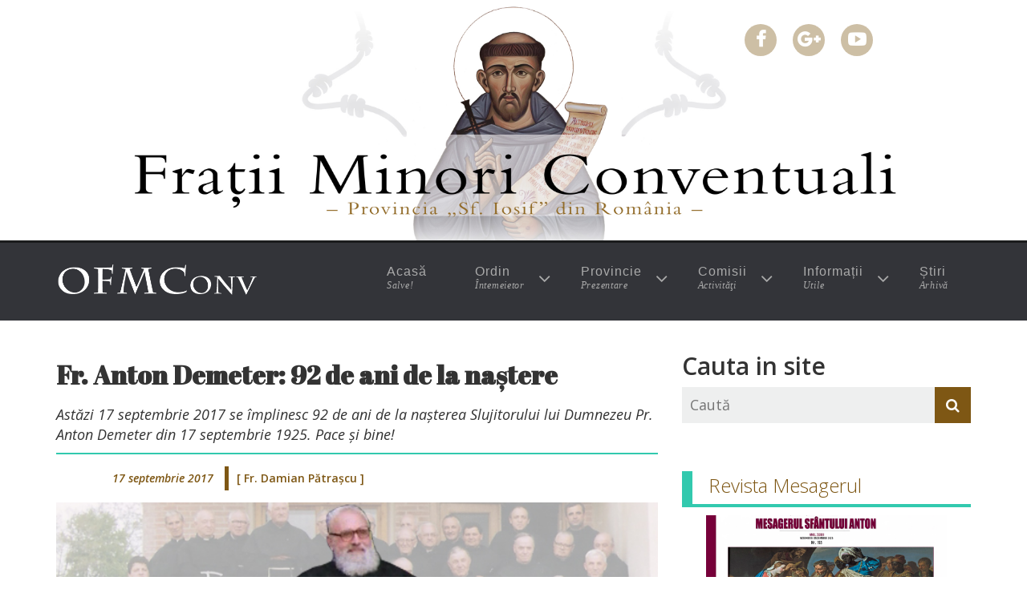

--- FILE ---
content_type: text/html; charset=UTF-8
request_url: https://ofmconv.ro/fr-anton-demeter-92-de-ani-de-la-nastere/
body_size: 16762
content:
<!DOCTYPE html>
<html lang="ro-RO">
<head>

  <link rel="shortcut icon" href="https://ofmconv.ro/wp-content/themes/ofm/img/favicon.png" />
  <meta name="viewport" content="width=device-width, initial-scale=1.0">
	<link rel="preconnect" href="https://fonts.googleapis.com">
<link rel="preconnect" href="https://fonts.gstatic.com" crossorigin>
<link href="https://fonts.googleapis.com/css2?family=Abril+Fatface&family=Cabin:ital,wght@0,400..700;1,400..700&family=Merriweather:ital,wght@0,300;0,400;0,700;0,900;1,300;1,400;1,700;1,900&family=Montserrat:ital,wght@0,100..900;1,100..900&family=Open+Sans:ital,wght@0,300..800;1,300..800&family=Parkinsans:wght@300..800&display=swap" rel="stylesheet">
	<style type='text/css'>Default CSS Comment</style><meta name='robots' content='index, follow, max-image-preview:large, max-snippet:-1, max-video-preview:-1' />

	<!-- This site is optimized with the Yoast SEO plugin v26.8-RC7 - https://yoast.com/product/yoast-seo-wordpress/ -->
	<title>Fr. Anton Demeter: 92 de ani de la naștere 17 septembrie 1925</title>
	<meta name="description" content="vreau să vă prezint viaţa plină de credinţă a Slujitorului lui Dumnezeu, pr. Anton Demeter, cunoscut de mulţi dintre dumneavoastră ca „preotul fără" />
	<link rel="canonical" href="https://ofmconv.ro/fr-anton-demeter-92-de-ani-de-la-nastere/" />
	<meta property="og:locale" content="ro_RO" />
	<meta property="og:type" content="article" />
	<meta property="og:title" content="Fr. Anton Demeter: 92 de ani de la naștere - [ofmconv.ro]" />
	<meta property="og:description" content="17 septembrie 1925-17 septembrie 2017: 92 de ani de la nașterea Slujitorului lui Dumnezeu Pr. Anton Demeter" />
	<meta property="og:url" content="https://ofmconv.ro/fr-anton-demeter-92-de-ani-de-la-nastere/" />
	<meta property="og:site_name" content="Ordinul Fraților Minori Conventuali" />
	<meta property="article:publisher" content="https://www.facebook.com/ProvinciaOfmconvRomania" />
	<meta property="article:published_time" content="2017-09-17T09:00:03+00:00" />
	<meta property="article:modified_time" content="2017-09-17T09:04:30+00:00" />
	<meta property="og:image" content="https://ofmconv.ro/wp-content/uploads/2017/09/demeter_anton.jpg" />
	<meta property="og:image:width" content="642" />
	<meta property="og:image:height" content="329" />
	<meta property="og:image:type" content="image/jpeg" />
	<meta name="author" content="Sabau Carol Daniel" />
	<meta name="twitter:label1" content="Scris de" />
	<meta name="twitter:data1" content="Sabau Carol Daniel" />
	<meta name="twitter:label2" content="Timp estimat pentru citire" />
	<meta name="twitter:data2" content="12 minute" />
	<script type="application/ld+json" class="yoast-schema-graph">{"@context":"https://schema.org","@graph":[{"@type":"Article","@id":"https://ofmconv.ro/fr-anton-demeter-92-de-ani-de-la-nastere/#article","isPartOf":{"@id":"https://ofmconv.ro/fr-anton-demeter-92-de-ani-de-la-nastere/"},"author":{"name":"Sabau Carol Daniel","@id":"https://ofmconv.ro/#/schema/person/ebf6886d3212305fff912c676294fc93"},"headline":"Fr. Anton Demeter: 92 de ani de la naștere","datePublished":"2017-09-17T09:00:03+00:00","dateModified":"2017-09-17T09:04:30+00:00","mainEntityOfPage":{"@id":"https://ofmconv.ro/fr-anton-demeter-92-de-ani-de-la-nastere/"},"wordCount":2427,"publisher":{"@id":"https://ofmconv.ro/#organization"},"image":{"@id":"https://ofmconv.ro/fr-anton-demeter-92-de-ani-de-la-nastere/#primaryimage"},"thumbnailUrl":"https://ofmconv.ro/wp-content/uploads/2017/09/demeter_anton.jpg","keywords":["Anton Demeter","cauze de beatificare","franciscan","important","OFMConv"],"articleSection":["Ştiri"],"inLanguage":"ro-RO"},{"@type":"WebPage","@id":"https://ofmconv.ro/fr-anton-demeter-92-de-ani-de-la-nastere/","url":"https://ofmconv.ro/fr-anton-demeter-92-de-ani-de-la-nastere/","name":"Fr. Anton Demeter: 92 de ani de la naștere 17 septembrie 1925","isPartOf":{"@id":"https://ofmconv.ro/#website"},"primaryImageOfPage":{"@id":"https://ofmconv.ro/fr-anton-demeter-92-de-ani-de-la-nastere/#primaryimage"},"image":{"@id":"https://ofmconv.ro/fr-anton-demeter-92-de-ani-de-la-nastere/#primaryimage"},"thumbnailUrl":"https://ofmconv.ro/wp-content/uploads/2017/09/demeter_anton.jpg","datePublished":"2017-09-17T09:00:03+00:00","dateModified":"2017-09-17T09:04:30+00:00","description":"vreau să vă prezint viaţa plină de credinţă a Slujitorului lui Dumnezeu, pr. Anton Demeter, cunoscut de mulţi dintre dumneavoastră ca „preotul fără","breadcrumb":{"@id":"https://ofmconv.ro/fr-anton-demeter-92-de-ani-de-la-nastere/#breadcrumb"},"inLanguage":"ro-RO","potentialAction":[{"@type":"ReadAction","target":["https://ofmconv.ro/fr-anton-demeter-92-de-ani-de-la-nastere/"]}]},{"@type":"ImageObject","inLanguage":"ro-RO","@id":"https://ofmconv.ro/fr-anton-demeter-92-de-ani-de-la-nastere/#primaryimage","url":"https://ofmconv.ro/wp-content/uploads/2017/09/demeter_anton.jpg","contentUrl":"https://ofmconv.ro/wp-content/uploads/2017/09/demeter_anton.jpg","width":642,"height":329},{"@type":"BreadcrumbList","@id":"https://ofmconv.ro/fr-anton-demeter-92-de-ani-de-la-nastere/#breadcrumb","itemListElement":[{"@type":"ListItem","position":1,"name":"Acasă","item":"https://ofmconv.ro/"},{"@type":"ListItem","position":2,"name":"Fr. Anton Demeter: 92 de ani de la naștere"}]},{"@type":"WebSite","@id":"https://ofmconv.ro/#website","url":"https://ofmconv.ro/","name":"Ordinul Fraților Minori Conventuali","description":"Provincia „Sf. Iosif&quot; din România","publisher":{"@id":"https://ofmconv.ro/#organization"},"potentialAction":[{"@type":"SearchAction","target":{"@type":"EntryPoint","urlTemplate":"https://ofmconv.ro/?s={search_term_string}"},"query-input":{"@type":"PropertyValueSpecification","valueRequired":true,"valueName":"search_term_string"}}],"inLanguage":"ro-RO"},{"@type":"Organization","@id":"https://ofmconv.ro/#organization","name":"Ordinul Fraților Minori Conventuali","url":"https://ofmconv.ro/","logo":{"@type":"ImageObject","inLanguage":"ro-RO","@id":"https://ofmconv.ro/#/schema/logo/image/","url":"https://ofmconv.ro/wp-content/uploads/2020/02/cropped-tau-bun.png","contentUrl":"https://ofmconv.ro/wp-content/uploads/2020/02/cropped-tau-bun.png","width":512,"height":512,"caption":"Ordinul Fraților Minori Conventuali"},"image":{"@id":"https://ofmconv.ro/#/schema/logo/image/"},"sameAs":["https://www.facebook.com/ProvinciaOfmconvRomania"]},{"@type":"Person","@id":"https://ofmconv.ro/#/schema/person/ebf6886d3212305fff912c676294fc93","name":"Sabau Carol Daniel","image":{"@type":"ImageObject","inLanguage":"ro-RO","@id":"https://ofmconv.ro/#/schema/person/image/","url":"https://secure.gravatar.com/avatar/07bf978bcfdced7c4cf22a030e947306580c4188a11a882566b7a1cfa2370e0e?s=96&d=mm&r=g","contentUrl":"https://secure.gravatar.com/avatar/07bf978bcfdced7c4cf22a030e947306580c4188a11a882566b7a1cfa2370e0e?s=96&d=mm&r=g","caption":"Sabau Carol Daniel"},"url":"https://ofmconv.ro/author/calugaru/"}]}</script>
	<!-- / Yoast SEO plugin. -->


<link rel="alternate" title="oEmbed (JSON)" type="application/json+oembed" href="https://ofmconv.ro/wp-json/oembed/1.0/embed?url=https%3A%2F%2Fofmconv.ro%2Ffr-anton-demeter-92-de-ani-de-la-nastere%2F" />
<link rel="alternate" title="oEmbed (XML)" type="text/xml+oembed" href="https://ofmconv.ro/wp-json/oembed/1.0/embed?url=https%3A%2F%2Fofmconv.ro%2Ffr-anton-demeter-92-de-ani-de-la-nastere%2F&#038;format=xml" />
<style id='wp-img-auto-sizes-contain-inline-css' type='text/css'>
img:is([sizes=auto i],[sizes^="auto," i]){contain-intrinsic-size:3000px 1500px}
/*# sourceURL=wp-img-auto-sizes-contain-inline-css */
</style>

<link rel='stylesheet' id='srp-layout-stylesheet-css' href='https://ofmconv.ro/wp-content/plugins/special-recent-posts/css/layout.css?ver=6.9' type='text/css' media='all' />
<style id='wp-emoji-styles-inline-css' type='text/css'>

	img.wp-smiley, img.emoji {
		display: inline !important;
		border: none !important;
		box-shadow: none !important;
		height: 1em !important;
		width: 1em !important;
		margin: 0 0.07em !important;
		vertical-align: -0.1em !important;
		background: none !important;
		padding: 0 !important;
	}
/*# sourceURL=wp-emoji-styles-inline-css */
</style>
<link rel='stylesheet' id='wp-block-library-css' href='https://ofmconv.ro/wp-includes/css/dist/block-library/style.min.css?ver=6.9' type='text/css' media='all' />
<style id='wp-block-library-inline-css' type='text/css'>
/*wp_block_styles_on_demand_placeholder:696fca13b5ff4*/
/*# sourceURL=wp-block-library-inline-css */
</style>
<style id='classic-theme-styles-inline-css' type='text/css'>
/*! This file is auto-generated */
.wp-block-button__link{color:#fff;background-color:#32373c;border-radius:9999px;box-shadow:none;text-decoration:none;padding:calc(.667em + 2px) calc(1.333em + 2px);font-size:1.125em}.wp-block-file__button{background:#32373c;color:#fff;text-decoration:none}
/*# sourceURL=/wp-includes/css/classic-themes.min.css */
</style>
<link rel='stylesheet' id='justifiedGallery-css' href='https://ofmconv.ro/wp-content/plugins/flickr-justified-gallery/css/justifiedGallery.min.css?ver=v3.6' type='text/css' media='all' />
<link rel='stylesheet' id='flickrJustifiedGalleryWPPlugin-css' href='https://ofmconv.ro/wp-content/plugins/flickr-justified-gallery/css/flickrJustifiedGalleryWPPlugin.css?ver=v3.6' type='text/css' media='all' />
<link rel='stylesheet' id='swipebox-css' href='https://ofmconv.ro/wp-content/plugins/flickr-justified-gallery/lightboxes/swipebox/css/swipebox.min.css?ver=6.9' type='text/css' media='all' />
<link rel='stylesheet' id='wpfai_style-css' href='https://ofmconv.ro/wp-content/plugins/wp-font-awesome-share-icons/style.css?ver=6.9' type='text/css' media='all' />
<link rel='stylesheet' id='stylesheet-css' href='https://ofmconv.ro/wp-content/themes/ofm/style.css?ver=6.9' type='text/css' media='all' />
<link rel='stylesheet' id='bootstra-style-css' href='https://ofmconv.ro/wp-content/themes/ofm/css/bootstrap.min.css?ver=6.9' type='text/css' media='all' />
<link rel='stylesheet' id='fontawesome-style-css' href='https://ofmconv.ro/wp-content/themes/ofm/css/font-awesome/css/font-awesome.min.css?ver=6.9' type='text/css' media='all' />
<link rel='stylesheet' id='magnific-popup-style-css' href='https://ofmconv.ro/wp-content/themes/ofm/css/magnific-popup.css?ver=6.9' type='text/css' media='all' />
<link rel='stylesheet' id='afg_colorbox_css-css' href='https://ofmconv.ro/wp-content/plugins/awesome-flickr-gallery-plugin/colorbox/colorbox.css?ver=6.9' type='text/css' media='all' />
<link rel='stylesheet' id='afg_css-css' href='https://ofmconv.ro/wp-content/plugins/awesome-flickr-gallery-plugin/afg.css?ver=6.9' type='text/css' media='all' />
<script type="text/javascript" src="https://ofmconv.ro/wp-includes/js/jquery/jquery.min.js?ver=3.7.1" id="jquery-core-js"></script>
<script type="text/javascript" src="https://ofmconv.ro/wp-includes/js/jquery/jquery-migrate.min.js?ver=3.4.1" id="jquery-migrate-js"></script>
<script type="text/javascript" id="sfpp-fb-root-js-extra">
/* <![CDATA[ */
var sfpp_script_vars = {"language":"ro_RO","appId":"297186066963865"};
//# sourceURL=sfpp-fb-root-js-extra
/* ]]> */
</script>
<script type="text/javascript" async="async" src="https://ofmconv.ro/wp-content/plugins/simple-facebook-twitter-widget.bak/js/simple-facebook-page-root.js?ver=1.7.0" id="sfpp-fb-root-js"></script>
<script type="text/javascript" src="https://ofmconv.ro/wp-content/plugins/awesome-flickr-gallery-plugin/colorbox/jquery.colorbox-min.js?ver=6.9" id="afg_colorbox_script-js"></script>
<script type="text/javascript" src="https://ofmconv.ro/wp-content/plugins/awesome-flickr-gallery-plugin/colorbox/mycolorbox.js?ver=6.9" id="afg_colorbox_js-js"></script>
<link rel="https://api.w.org/" href="https://ofmconv.ro/wp-json/" /><link rel="alternate" title="JSON" type="application/json" href="https://ofmconv.ro/wp-json/wp/v2/posts/12800" /><link rel="EditURI" type="application/rsd+xml" title="RSD" href="https://ofmconv.ro/xmlrpc.php?rsd" />
<meta name="generator" content="WordPress 6.9" />
<link rel='shortlink' href='https://ofmconv.ro/?p=12800' />
<style type="text/css">/* Start writing your custom CSS here */</style><link rel="icon" href="https://ofmconv.ro/wp-content/uploads/2020/02/cropped-tau-bun-32x32.png" sizes="32x32" />
<link rel="icon" href="https://ofmconv.ro/wp-content/uploads/2020/02/cropped-tau-bun-192x192.png" sizes="192x192" />
<link rel="apple-touch-icon" href="https://ofmconv.ro/wp-content/uploads/2020/02/cropped-tau-bun-180x180.png" />
<meta name="msapplication-TileImage" content="https://ofmconv.ro/wp-content/uploads/2020/02/cropped-tau-bun-270x270.png" />
</head>
<body>
        <div id="fb-root"></div>
      <script>(function(d, s, id) {
        var js, fjs = d.getElementsByTagName(s)[0];
        if (d.getElementById(id)) return;
        js = d.createElement(s); js.id = id;
        js.src = "//connect.facebook.net/ro_RO/sdk.js#xfbml=1&version=v2.8&appId=477143975804564";
        fjs.parentNode.insertBefore(js, fjs);
      }(document, 'script', 'facebook-jssdk'));</script>

      <div class="loader">
    <!--<i class="fa fa-spinner fa-pulse fa-3x fa-fw"></i>-->
    <span class="sr-only">Loading...</span>
  </div>

  <!-- <div class="top_bar">
    <div class="container">
      <div class="row">
        <div class="col-md-6 col-xs-6 afisare_data">
          <span style='text-transform: capitalize;color:#888;'>marți</span>, 20 ianuarie 2026        </div> 
       <div class="col-md-4 col-xs-12">
		   
        <p class="sf-zilei">Ss. Ieronim, pr. înv. ** [† 420, Bethleem]; Grigore Luminătorul, ep.</p>
		</div> 
       <div class="col-md-6 col-xs-6">
          <ul>
            <li>
                <a href="https://www.facebook.com/ProvinciaOfmconvRomania" target="_blank">
                    <i class="fa fa-facebook"></i>
                </a>
            </li>
            <li>
                <a href="https://plus.google.com/116596415383251531681" target="_blank">
                    <i class="fa fa-google-plus"></i>
                </a>
            </li>
            <li>
                <a href="https://www.youtube.com/channel/UCqd6tp9Pm5ruZjBX3wLb0Mg" target="_blank">
                    <i class="fa fa-youtube-play"></i>
                </a>
            </li>
          </ul>
        </div>
      </div>
    </div>
  </div> -->
    <header>
      <div class="container h-container">
          <div class="row">
            <div class="h-banner" id="h-banner">
               			      <a href="https://ofmconv.ro" > <img src="https://ofmconv.ro/wp-content/uploads/2018/01/logo-ofmconv-ro.jpg" alt="OFMConv Romania" /></a>
              <div class="share-icons">
                 <ul>
                    <li>
                        <a href="https://www.facebook.com/ProvinciaOfmconvRomania" target="_blank">
                            <i class="fa fa-facebook"></i>
                        </a>
                    </li>
                    <li>
                        <a href="https://plus.google.com/116596415383251531681" target="_blank">
                            <i class="fa fa-google-plus"></i>
                        </a>
                    </li>
                    <li>
                        <a href="https://www.youtube.com/channel/UCqd6tp9Pm5ruZjBX3wLb0Mg" target="_blank">
                            <i class="fa fa-youtube-play"></i>
                        </a>
                    </li>
                 </ul>
              </div>
                        </div>
            <div class="clearfix"></div>
            <nav>
              <div class="container">
			     <div class="row">
					  <div class="col-sm-3 col-xs-8 m-t-15">
						  <a href="https://ofmconv.ro"><img src="https://ofmconv.ro/wp-content/uploads/2018/07/ofmconv_logo-1.png" class="navigation_title"/></a>
					  </div>
					  <div class="col-sm-9 col-xs-4 desktop_nav">
												<div class="menu-mayn-container"><ul id="menu-mayn" class="menu"><li id="menu-item-6732" class="menu-item menu-item-type-post_type menu-item-object-page menu-item-home"><a href="https://ofmconv.ro/">Acasă<br /><span class="sub">Salve!</span></a></li>
<li id="menu-item-6787" class="menu-item menu-item-type-custom menu-item-object-custom menu-item-has-children"><a href="#">Ordin<br /><span class="sub">Întemeietor</span></a>
<ul class="sub-menu">
	<li id="menu-item-6793" class="menu-item menu-item-type-post_type menu-item-object-page"><a href="https://ofmconv.ro/cine-suntem/">Cine suntem<br /><span class="sub"></span></a></li>
	<li id="menu-item-6794" class="menu-item menu-item-type-post_type menu-item-object-page"><a href="https://ofmconv.ro/intemeietor/">Întemeietor<br /><span class="sub"></span></a></li>
	<li id="menu-item-6792" class="menu-item menu-item-type-post_type menu-item-object-page"><a href="https://ofmconv.ro/6764-2/">Regula<br /><span class="sub">Sfântului Francisc</span></a></li>
	<li id="menu-item-6791" class="menu-item menu-item-type-post_type menu-item-object-page"><a href="https://ofmconv.ro/testamentul-sfantului-francisc-1226/">Testamentul<br /><span class="sub">Sfântului Francisc (1226)</span></a></li>
	<li id="menu-item-6795" class="menu-item menu-item-type-custom menu-item-object-custom menu-item-has-children"><a href="#">Date istorice<br /><span class="sub"></span></a>
	<ul class="sub-menu">
		<li id="menu-item-6790" class="menu-item menu-item-type-post_type menu-item-object-page"><a href="https://ofmconv.ro/pe-scurt/">Pe scurt<br /><span class="sub"></span></a></li>
		<li id="menu-item-6789" class="menu-item menu-item-type-post_type menu-item-object-page"><a href="https://ofmconv.ro/date-cronologice-ale-ordinului-fratilor-minori-conventuali/">Date cronologice<br /><span class="sub"></span></a></li>
	</ul>
</li>
	<li id="menu-item-6788" class="menu-item menu-item-type-post_type menu-item-object-page"><a href="https://ofmconv.ro/guvernul-ordinului/">Guvernul Ordinului<br /><span class="sub"></span></a></li>
</ul>
</li>
<li id="menu-item-11675" class="menu-item menu-item-type-custom menu-item-object-custom menu-item-has-children"><a href="#">Provincie<br /><span class="sub">Prezentare</span></a>
<ul class="sub-menu">
	<li id="menu-item-6836" class="menu-item menu-item-type-post_type menu-item-object-page"><a href="https://ofmconv.ro/istoric/">Istoric<br /><span class="sub"></span></a></li>
	<li id="menu-item-6835" class="menu-item menu-item-type-post_type menu-item-object-page"><a href="https://ofmconv.ro/conducerea-provinciei/">Conducerea provinciei<br /><span class="sub"></span></a></li>
	<li id="menu-item-6742" class="menu-item menu-item-type-post_type menu-item-object-page menu-item-has-children"><a href="https://ofmconv.ro/organizarea/fratii-provinciei/">Frații provinciei<br /><span class="sub"></span></a>
	<ul class="sub-menu">
		<li id="menu-item-6746" class="menu-item menu-item-type-post_type menu-item-object-page"><a href="https://ofmconv.ro/organizarea/fratii-provinciei/profesiune-solemna/">Profesiune solemnă<br /><span class="sub"></span></a></li>
		<li id="menu-item-6745" class="menu-item menu-item-type-post_type menu-item-object-page"><a href="https://ofmconv.ro/organizarea/fratii-provinciei/profesiune-simpla/">Profesiune simplă<br /><span class="sub"></span></a></li>
		<li id="menu-item-6743" class="menu-item menu-item-type-post_type menu-item-object-page"><a href="https://ofmconv.ro/organizarea/fratii-provinciei/novici/">Novici<br /><span class="sub"></span></a></li>
		<li id="menu-item-6744" class="menu-item menu-item-type-post_type menu-item-object-page"><a href="https://ofmconv.ro/organizarea/fratii-provinciei/postulanti/">Postulanți<br /><span class="sub"></span></a></li>
	</ul>
</li>
	<li id="menu-item-6747" class="menu-item menu-item-type-post_type menu-item-object-page"><a href="https://ofmconv.ro/organizarea/conventele-provinciei/">Convente și Case de formare<br /><span class="sub">ale provinciei</span></a></li>
</ul>
</li>
<li id="menu-item-6837" class="menu-item menu-item-type-custom menu-item-object-custom menu-item-has-children"><a href="#">Comisii<br /><span class="sub">Activităţi</span></a>
<ul class="sub-menu">
	<li id="menu-item-14406" class="menu-item menu-item-type-custom menu-item-object-custom menu-item-has-children"><a href="#">Comisii<br /><span class="sub"></span></a>
	<ul class="sub-menu">
		<li id="menu-item-6876" class="menu-item menu-item-type-post_type menu-item-object-page"><a href="https://ofmconv.ro/comisia-pentru-formarea-initiala/">Comisia<br /><span class="sub">pentru formarea inițială</span></a></li>
		<li id="menu-item-6875" class="menu-item menu-item-type-post_type menu-item-object-page"><a href="https://ofmconv.ro/comisia-pentru-formarea-permanenta/">Comisia<br /><span class="sub">pentru formarea permanentă</span></a></li>
		<li id="menu-item-6874" class="menu-item menu-item-type-post_type menu-item-object-page"><a href="https://ofmconv.ro/comisia-pentru-promovarea-vocatiilor-si-pastoratia-tineretului/">Comisia<br /><span class="sub">pentru promovarea vocațiilor și pastorația tineretului</span></a></li>
		<li id="menu-item-6879" class="menu-item menu-item-type-post_type menu-item-object-page"><a href="https://ofmconv.ro/comisia-pentru-cultura-si-arta/">Comisia<br /><span class="sub">pentru cultură și artă</span></a></li>
		<li id="menu-item-6873" class="menu-item menu-item-type-post_type menu-item-object-page"><a href="https://ofmconv.ro/comisia-pentru-dreptate-pace-si-ocrotirea-mediului/">Comisia<br /><span class="sub">pentru dreptate, pace și ocrotirea mediului</span></a></li>
		<li id="menu-item-6872" class="menu-item menu-item-type-post_type menu-item-object-page"><a href="https://ofmconv.ro/comisia-pentru-pastoratie/">Comisia<br /><span class="sub">pentru pastorație</span></a></li>
		<li id="menu-item-6871" class="menu-item menu-item-type-post_type menu-item-object-page"><a href="https://ofmconv.ro/comisia-pentru-animarea-misionara/">Comisia<br /><span class="sub">pentru animarea misionară</span></a></li>
		<li id="menu-item-6870" class="menu-item menu-item-type-post_type menu-item-object-page"><a href="https://ofmconv.ro/comisia-economica-edilitara/">Comisia<br /><span class="sub">economică-edilitară</span></a></li>
	</ul>
</li>
	<li id="menu-item-6869" class="menu-item menu-item-type-custom menu-item-object-custom menu-item-has-children"><a href="#">Ordinul Franciscan Secular<br /><span class="sub">Terţiarii</span></a>
	<ul class="sub-menu">
		<li id="menu-item-6864" class="menu-item menu-item-type-post_type menu-item-object-page"><a href="https://ofmconv.ro/ordinul-franciscan-secular-ofs-scurt-istoric/">Scurt istoric<br /><span class="sub"></span></a></li>
		<li id="menu-item-6863" class="menu-item menu-item-type-post_type menu-item-object-page"><a href="https://ofmconv.ro/ordinul-franciscan-secular-tertiarii-franciscani-prezentare/">Prezentare<br /><span class="sub"></span></a></li>
	</ul>
</li>
	<li id="menu-item-6868" class="menu-item menu-item-type-custom menu-item-object-custom menu-item-has-children"><a href="#">Armata Maicii Domnului<br /><span class="sub"></span></a>
	<ul class="sub-menu">
		<li id="menu-item-6867" class="menu-item menu-item-type-post_type menu-item-object-page"><a href="https://ofmconv.ro/armata-maicii-domnului-prezentare/">Prezentare<br /><span class="sub"></span></a></li>
		<li id="menu-item-6866" class="menu-item menu-item-type-post_type menu-item-object-page"><a href="https://ofmconv.ro/armata-maicii-domnului-romania/">La începuturi<br /><span class="sub"></span></a></li>
		<li id="menu-item-6865" class="menu-item menu-item-type-post_type menu-item-object-page"><a href="https://ofmconv.ro/armata-maicii-domnului-dupa-1989/">După 1989<br /><span class="sub"></span></a></li>
	</ul>
</li>
</ul>
</li>
<li id="menu-item-6734" class="menu-item menu-item-type-post_type menu-item-object-page menu-item-has-children"><a href="https://ofmconv.ro/informatii/">Informații<br /><span class="sub">Utile</span></a>
<ul class="sub-menu">
	<li id="menu-item-6735" class="menu-item menu-item-type-post_type menu-item-object-page menu-item-has-children"><a href="https://ofmconv.ro/informatii/dieceza-de-iasi/">Dieceza de Iași<br /><span class="sub"></span></a>
	<ul class="sub-menu">
		<li id="menu-item-6832" class="menu-item menu-item-type-post_type menu-item-object-page"><a href="https://ofmconv.ro/scurt-istoric-al-diecezei-romano-catolice-de-iasi/">Scurt istoric<br /><span class="sub"></span></a></li>
		<li id="menu-item-6831" class="menu-item menu-item-type-post_type menu-item-object-page"><a href="https://ofmconv.ro/episcopii-diecezei-romano-catolice-de-iasi/">Episcopi<br /><span class="sub"></span></a></li>
	</ul>
</li>
	<li id="menu-item-6736" class="menu-item menu-item-type-post_type menu-item-object-page menu-item-has-children"><a href="https://ofmconv.ro/informatii/sf-clara/">Sf. Clara<br /><span class="sub">și Clarisele</span></a>
	<ul class="sub-menu">
		<li id="menu-item-6834" class="menu-item menu-item-type-post_type menu-item-object-page"><a href="https://ofmconv.ro/sfanta-clara/">Sfânta Clara<br /><span class="sub"></span></a></li>
		<li id="menu-item-6833" class="menu-item menu-item-type-post_type menu-item-object-page"><a href="https://ofmconv.ro/ordinul-surorilor-clarise/">În România<br /><span class="sub"></span></a></li>
	</ul>
</li>
	<li id="menu-item-6737" class="menu-item menu-item-type-custom menu-item-object-custom menu-item-has-children"><a href="#">Cauzele de beatificare<br /><span class="sub">în provincie</span></a>
	<ul class="sub-menu">
		<li id="menu-item-6829" class="menu-item menu-item-type-post_type menu-item-object-page"><a href="https://ofmconv.ro/slujitorul-lui-dumnezeu-pr-medic-martin-benedict-ofmconv/">pr. medic Martin Benedict<br /><span class="sub"></span></a></li>
		<li id="menu-item-6830" class="menu-item menu-item-type-post_type menu-item-object-page"><a href="https://ofmconv.ro/slujitoarea-lui-dumnezeu-veronica-antal/">Veronica Antal<br /><span class="sub"></span></a></li>
		<li id="menu-item-6828" class="menu-item menu-item-type-post_type menu-item-object-page"><a href="https://ofmconv.ro/pr-anton-demeter/">pr. Anton Demeter<br /><span class="sub"></span></a></li>
	</ul>
</li>
</ul>
</li>
<li id="menu-item-6733" class="menu-item menu-item-type-post_type menu-item-object-page"><a href="https://ofmconv.ro/stiri/">Știri<br /><span class="sub">Arhivă</span></a></li>
</ul></div>						<a href="#" class="nav_toggle"><i class="fa fa-bars"></i></a>
					  </div>
					  <div class="clearfix"></div>
					  <div class="col-sm-12 mobile_navigation">
            						<div class="menu-mayn-container"><ul id="menu-mayn-1" class="menu"><li id="menu-item-6732" class="menu-item menu-item-type-post_type menu-item-object-page menu-item-home"><a href="https://ofmconv.ro/">Acasă<br /><span class="sub">Salve!</span></a></li>
<li id="menu-item-6787" class="menu-item menu-item-type-custom menu-item-object-custom menu-item-has-children"><a href="#">Ordin<br /><span class="sub">Întemeietor</span></a>
<ul class="sub-menu">
	<li id="menu-item-6793" class="menu-item menu-item-type-post_type menu-item-object-page"><a href="https://ofmconv.ro/cine-suntem/">Cine suntem<br /><span class="sub"></span></a></li>
	<li id="menu-item-6794" class="menu-item menu-item-type-post_type menu-item-object-page"><a href="https://ofmconv.ro/intemeietor/">Întemeietor<br /><span class="sub"></span></a></li>
	<li id="menu-item-6792" class="menu-item menu-item-type-post_type menu-item-object-page"><a href="https://ofmconv.ro/6764-2/">Regula<br /><span class="sub">Sfântului Francisc</span></a></li>
	<li id="menu-item-6791" class="menu-item menu-item-type-post_type menu-item-object-page"><a href="https://ofmconv.ro/testamentul-sfantului-francisc-1226/">Testamentul<br /><span class="sub">Sfântului Francisc (1226)</span></a></li>
	<li id="menu-item-6795" class="menu-item menu-item-type-custom menu-item-object-custom menu-item-has-children"><a href="#">Date istorice<br /><span class="sub"></span></a>
	<ul class="sub-menu">
		<li id="menu-item-6790" class="menu-item menu-item-type-post_type menu-item-object-page"><a href="https://ofmconv.ro/pe-scurt/">Pe scurt<br /><span class="sub"></span></a></li>
		<li id="menu-item-6789" class="menu-item menu-item-type-post_type menu-item-object-page"><a href="https://ofmconv.ro/date-cronologice-ale-ordinului-fratilor-minori-conventuali/">Date cronologice<br /><span class="sub"></span></a></li>
	</ul>
</li>
	<li id="menu-item-6788" class="menu-item menu-item-type-post_type menu-item-object-page"><a href="https://ofmconv.ro/guvernul-ordinului/">Guvernul Ordinului<br /><span class="sub"></span></a></li>
</ul>
</li>
<li id="menu-item-11675" class="menu-item menu-item-type-custom menu-item-object-custom menu-item-has-children"><a href="#">Provincie<br /><span class="sub">Prezentare</span></a>
<ul class="sub-menu">
	<li id="menu-item-6836" class="menu-item menu-item-type-post_type menu-item-object-page"><a href="https://ofmconv.ro/istoric/">Istoric<br /><span class="sub"></span></a></li>
	<li id="menu-item-6835" class="menu-item menu-item-type-post_type menu-item-object-page"><a href="https://ofmconv.ro/conducerea-provinciei/">Conducerea provinciei<br /><span class="sub"></span></a></li>
	<li id="menu-item-6742" class="menu-item menu-item-type-post_type menu-item-object-page menu-item-has-children"><a href="https://ofmconv.ro/organizarea/fratii-provinciei/">Frații provinciei<br /><span class="sub"></span></a>
	<ul class="sub-menu">
		<li id="menu-item-6746" class="menu-item menu-item-type-post_type menu-item-object-page"><a href="https://ofmconv.ro/organizarea/fratii-provinciei/profesiune-solemna/">Profesiune solemnă<br /><span class="sub"></span></a></li>
		<li id="menu-item-6745" class="menu-item menu-item-type-post_type menu-item-object-page"><a href="https://ofmconv.ro/organizarea/fratii-provinciei/profesiune-simpla/">Profesiune simplă<br /><span class="sub"></span></a></li>
		<li id="menu-item-6743" class="menu-item menu-item-type-post_type menu-item-object-page"><a href="https://ofmconv.ro/organizarea/fratii-provinciei/novici/">Novici<br /><span class="sub"></span></a></li>
		<li id="menu-item-6744" class="menu-item menu-item-type-post_type menu-item-object-page"><a href="https://ofmconv.ro/organizarea/fratii-provinciei/postulanti/">Postulanți<br /><span class="sub"></span></a></li>
	</ul>
</li>
	<li id="menu-item-6747" class="menu-item menu-item-type-post_type menu-item-object-page"><a href="https://ofmconv.ro/organizarea/conventele-provinciei/">Convente și Case de formare<br /><span class="sub">ale provinciei</span></a></li>
</ul>
</li>
<li id="menu-item-6837" class="menu-item menu-item-type-custom menu-item-object-custom menu-item-has-children"><a href="#">Comisii<br /><span class="sub">Activităţi</span></a>
<ul class="sub-menu">
	<li id="menu-item-14406" class="menu-item menu-item-type-custom menu-item-object-custom menu-item-has-children"><a href="#">Comisii<br /><span class="sub"></span></a>
	<ul class="sub-menu">
		<li id="menu-item-6876" class="menu-item menu-item-type-post_type menu-item-object-page"><a href="https://ofmconv.ro/comisia-pentru-formarea-initiala/">Comisia<br /><span class="sub">pentru formarea inițială</span></a></li>
		<li id="menu-item-6875" class="menu-item menu-item-type-post_type menu-item-object-page"><a href="https://ofmconv.ro/comisia-pentru-formarea-permanenta/">Comisia<br /><span class="sub">pentru formarea permanentă</span></a></li>
		<li id="menu-item-6874" class="menu-item menu-item-type-post_type menu-item-object-page"><a href="https://ofmconv.ro/comisia-pentru-promovarea-vocatiilor-si-pastoratia-tineretului/">Comisia<br /><span class="sub">pentru promovarea vocațiilor și pastorația tineretului</span></a></li>
		<li id="menu-item-6879" class="menu-item menu-item-type-post_type menu-item-object-page"><a href="https://ofmconv.ro/comisia-pentru-cultura-si-arta/">Comisia<br /><span class="sub">pentru cultură și artă</span></a></li>
		<li id="menu-item-6873" class="menu-item menu-item-type-post_type menu-item-object-page"><a href="https://ofmconv.ro/comisia-pentru-dreptate-pace-si-ocrotirea-mediului/">Comisia<br /><span class="sub">pentru dreptate, pace și ocrotirea mediului</span></a></li>
		<li id="menu-item-6872" class="menu-item menu-item-type-post_type menu-item-object-page"><a href="https://ofmconv.ro/comisia-pentru-pastoratie/">Comisia<br /><span class="sub">pentru pastorație</span></a></li>
		<li id="menu-item-6871" class="menu-item menu-item-type-post_type menu-item-object-page"><a href="https://ofmconv.ro/comisia-pentru-animarea-misionara/">Comisia<br /><span class="sub">pentru animarea misionară</span></a></li>
		<li id="menu-item-6870" class="menu-item menu-item-type-post_type menu-item-object-page"><a href="https://ofmconv.ro/comisia-economica-edilitara/">Comisia<br /><span class="sub">economică-edilitară</span></a></li>
	</ul>
</li>
	<li id="menu-item-6869" class="menu-item menu-item-type-custom menu-item-object-custom menu-item-has-children"><a href="#">Ordinul Franciscan Secular<br /><span class="sub">Terţiarii</span></a>
	<ul class="sub-menu">
		<li id="menu-item-6864" class="menu-item menu-item-type-post_type menu-item-object-page"><a href="https://ofmconv.ro/ordinul-franciscan-secular-ofs-scurt-istoric/">Scurt istoric<br /><span class="sub"></span></a></li>
		<li id="menu-item-6863" class="menu-item menu-item-type-post_type menu-item-object-page"><a href="https://ofmconv.ro/ordinul-franciscan-secular-tertiarii-franciscani-prezentare/">Prezentare<br /><span class="sub"></span></a></li>
	</ul>
</li>
	<li id="menu-item-6868" class="menu-item menu-item-type-custom menu-item-object-custom menu-item-has-children"><a href="#">Armata Maicii Domnului<br /><span class="sub"></span></a>
	<ul class="sub-menu">
		<li id="menu-item-6867" class="menu-item menu-item-type-post_type menu-item-object-page"><a href="https://ofmconv.ro/armata-maicii-domnului-prezentare/">Prezentare<br /><span class="sub"></span></a></li>
		<li id="menu-item-6866" class="menu-item menu-item-type-post_type menu-item-object-page"><a href="https://ofmconv.ro/armata-maicii-domnului-romania/">La începuturi<br /><span class="sub"></span></a></li>
		<li id="menu-item-6865" class="menu-item menu-item-type-post_type menu-item-object-page"><a href="https://ofmconv.ro/armata-maicii-domnului-dupa-1989/">După 1989<br /><span class="sub"></span></a></li>
	</ul>
</li>
</ul>
</li>
<li id="menu-item-6734" class="menu-item menu-item-type-post_type menu-item-object-page menu-item-has-children"><a href="https://ofmconv.ro/informatii/">Informații<br /><span class="sub">Utile</span></a>
<ul class="sub-menu">
	<li id="menu-item-6735" class="menu-item menu-item-type-post_type menu-item-object-page menu-item-has-children"><a href="https://ofmconv.ro/informatii/dieceza-de-iasi/">Dieceza de Iași<br /><span class="sub"></span></a>
	<ul class="sub-menu">
		<li id="menu-item-6832" class="menu-item menu-item-type-post_type menu-item-object-page"><a href="https://ofmconv.ro/scurt-istoric-al-diecezei-romano-catolice-de-iasi/">Scurt istoric<br /><span class="sub"></span></a></li>
		<li id="menu-item-6831" class="menu-item menu-item-type-post_type menu-item-object-page"><a href="https://ofmconv.ro/episcopii-diecezei-romano-catolice-de-iasi/">Episcopi<br /><span class="sub"></span></a></li>
	</ul>
</li>
	<li id="menu-item-6736" class="menu-item menu-item-type-post_type menu-item-object-page menu-item-has-children"><a href="https://ofmconv.ro/informatii/sf-clara/">Sf. Clara<br /><span class="sub">și Clarisele</span></a>
	<ul class="sub-menu">
		<li id="menu-item-6834" class="menu-item menu-item-type-post_type menu-item-object-page"><a href="https://ofmconv.ro/sfanta-clara/">Sfânta Clara<br /><span class="sub"></span></a></li>
		<li id="menu-item-6833" class="menu-item menu-item-type-post_type menu-item-object-page"><a href="https://ofmconv.ro/ordinul-surorilor-clarise/">În România<br /><span class="sub"></span></a></li>
	</ul>
</li>
	<li id="menu-item-6737" class="menu-item menu-item-type-custom menu-item-object-custom menu-item-has-children"><a href="#">Cauzele de beatificare<br /><span class="sub">în provincie</span></a>
	<ul class="sub-menu">
		<li id="menu-item-6829" class="menu-item menu-item-type-post_type menu-item-object-page"><a href="https://ofmconv.ro/slujitorul-lui-dumnezeu-pr-medic-martin-benedict-ofmconv/">pr. medic Martin Benedict<br /><span class="sub"></span></a></li>
		<li id="menu-item-6830" class="menu-item menu-item-type-post_type menu-item-object-page"><a href="https://ofmconv.ro/slujitoarea-lui-dumnezeu-veronica-antal/">Veronica Antal<br /><span class="sub"></span></a></li>
		<li id="menu-item-6828" class="menu-item menu-item-type-post_type menu-item-object-page"><a href="https://ofmconv.ro/pr-anton-demeter/">pr. Anton Demeter<br /><span class="sub"></span></a></li>
	</ul>
</li>
</ul>
</li>
<li id="menu-item-6733" class="menu-item menu-item-type-post_type menu-item-object-page"><a href="https://ofmconv.ro/stiri/">Știri<br /><span class="sub">Arhivă</span></a></li>
</ul></div>											  </div>
					  <div class="clearfix"></div>
					  </div>
				</div>
            </nav>
          </div>
      </div>
    </header>
    <div class="container">
        <div class="row">


	<div id="content" class="col-md-8">

	
		<div class="post" id="post-12800">
				<h2 class="title">Fr. Anton Demeter: 92 de ani de la naștere</h2>
			<div class="entry">
				<div class="short_description">
					<p>Astăzi 17 septembrie 2017 se împlinesc 92 de ani de la nașterea Slujitorului lui Dumnezeu Pr. Anton Demeter din 17 septembrie 1925. Pace și bine!</p>
				</div>
				<div class="article_meta">
					<span class="article_date">
							17 septembrie 2017					</span>
					<span class="article_autor">
							[ Fr. Damian Pătrașcu ]					</span>
				</div>
									<div class="article_thumbnail">
						<img width="642" height="329" src="https://ofmconv.ro/wp-content/uploads/2017/09/demeter_anton.jpg" class="attachment-post-thumbnail size-post-thumbnail wp-post-image" alt="" decoding="async" fetchpriority="high" srcset="https://ofmconv.ro/wp-content/uploads/2017/09/demeter_anton.jpg 642w, https://ofmconv.ro/wp-content/uploads/2017/09/demeter_anton-300x154.jpg 300w" sizes="(max-width: 642px) 100vw, 642px" />						<span>Fr. Anton Demeter</span>
					</div>
					<h4>Distribuie cu:</h4><ul class="wpfai-list"><li class="wpfai-list-item facebook">
      <a href="http://www.facebook.com/sharer.php?u=https%3A%2F%2Fofmconv.ro%2Ffr-anton-demeter-92-de-ani-de-la-nastere%2F&amp;t=Fr.%20Anton%20Demeter%3A%2092%20de%20ani%20de%20la%20na%C8%99tere" title="Facebook" class="wpfai-facebook wpfai-link">
        <span class="fa-stack fa-lg">
          <i class="fa fa-circle fa-stack-2x"></i>
          <i class="fa fa-facebook fa-stack-1x fa-inverse"></i>
        </span>
      </a>
    </li><li class="wpfai-list-item twitter">
      <a href="http://twitter.com/share?text=Fr.%20Anton%20Demeter%3A%2092%20de%20ani%20de%20la%20na%C8%99tere&url=https%3A%2F%2Fofmconv.ro%2Ffr-anton-demeter-92-de-ani-de-la-nastere%2F" title="Twitter" class="wpfai-twitter wpfai-link">
        <span class="fa-stack fa-lg">
          <i class="fa fa-circle fa-stack-2x"></i>
          <i class="fa fa-twitter fa-stack-1x fa-inverse"></i>
        </span>
      </a>
    </li><li class="wpfai-list-item envelope">
      <a href="mailto:?subject=Fr.%20Anton%20Demeter%3A%2092%20de%20ani%20de%20la%20na%C8%99tere&amp;body=https%3A%2F%2Fofmconv.ro%2Ffr-anton-demeter-92-de-ani-de-la-nastere%2F%20-%20%E2%80%9EDuhul%20Domnului%20este%20asupra%20mea%2C%20c%C4%83ci%20Domnul%20m-a%20uns%20%C5%9Fi%20m-a%20trimis%20s%C4%83%20aduc%20s%C4%83racilor%20vestea%20cea%20bun%C4%83%2C%20s%C4%83%20vindec%20pe%20cei%20cu%20inima%20zdrobit%C4%83%2C%20s%C4%83%20propov%C4%83duiesc%20celor%20%C3%AEnchi%C5%9Fi%20eliberarea%20%C5%9Fi%20celor%20prin%C5%9Fi%20%C3%AEn%20r%C4%83zboi%20libertatea%3B%20s%C4%83%20dau%20de%20%C5%9Ftire%20un%20an%20de%20milostivire%20al%20Domnului%E2%80%9D%20%28Is%2061%2C1-2%29.%20Stima%C5%A3i%20cititori%2C%20%C3%AEn%20urm%C4%83toarele%20r%C3%A2nduri%20vreau%20s%C4%83" title="E-Mail" class="wpfai-envelope wpfai-link">
        <span class="fa-stack fa-lg">
          <i class="fa fa-circle fa-stack-2x"></i>
          <i class="fa fa-envelope fa-stack-1x fa-inverse"></i>
        </span>
      </a>
    </li></ul>								
				

				<p>„Duhul Domnului este asupra mea, căci Domnul m-a uns şi m-a trimis să aduc săracilor vestea cea bună, să vindec pe cei cu inima zdrobită, să propovăduiesc celor închişi eliberarea şi celor prinşi în război libertatea; să dau de ştire un an de milostivire al Domnului” (<em>Is</em> 61,1-2).</p>
<p>Stimaţi cititori, în următoarele rânduri vreau să vă prezint viaţa plină de credinţă a Slujitorului lui Dumnezeu, pr. Anton Demeter, cunoscut de mulţi dintre dumneavoastră ca „preotul fără picioare”.</p>
<p>Într-adevăr, cuvintele biblice de mai sus se potrivesc de minune acestui om al lui Dumnezeu care a fost conştient toată viaţa lui, până în măduva oaselor şi în ciuda persecuţiei la care a fost supus de către autorităţile comuniste, că Mântuitorul l-a chemat să ducă săracilor vestea cea bună şi să vindece pe cei cu inima zdrobită. Drept dovadă, zeci de mii de persoane, de orice religie şi crez, ar putea da oricând mărturie că el, în ciuda suferinţei care îl măcina zi de zi în căruciorul în care era ţintuit, era oricând gata să şteargă lacrimile de pe feţele lor. În acest sens, este binecunoscut faptul că pr. Anton, prin puterea dăruită lui de Domnul, de pe această cruce în formă de cărucior, avea pentru fiecare un zâmbet, o vorbă bună, o mângâiere, o rugăciune puternică pe care o înălţa spre tronul milei dumnezeieşti.</p>
<p>Ne-am putea întreba: era pr. Anton un om special? Avea puteri supranaturale? Cine a fost şi este încă acest om, preot şi frate franciscan conventual?</p>
<p>Părintele s-a născut la data de 17 septembrie 1925, zi în care Biserica sărbătoreşte momentul în care Părintele nostru fondator, sfântul Francisc din Assisi, a primit în trupul său rănile Mântuitorului Isus Cristos. Noi credem că naşterea sa în această sărbătoare nu a fost deloc întâmplătoare, pentru că ceva mai târziu, fără să caute deloc acest lucru, va primi şi el aceleaşi răni mântuitoare, aceleaşi suferinţe în carnea lui în ziua de 4 aprilie 1959, în timpul săptămânii luminate, imediat după sfintele Paşti din acel an.</p>
<p>Părinte a avut şi fraţi, mai exact şapte. După plecarea sa din familia proprie la seminar, el va primi de la bunul Dumnezeu alţi fraţi, mult mai mulţi: fraţi franciscani, tineri ca şi el, şi care doreau să îmbrăţişeze crucea lui Cristos cu bucurie, în sărăcie şi simplitate, după exemplul sfântului Francisc. Aici îi va cunoaşte mai bine pe fraţii franciscani şi adânca spiritualitate franciscană, trăită în mod eroic de toţi preoţii ce slujeau poporul lui Dumnezeu din Moldova acelor vremuri. Între anii 1945 şi 1946, pr. Anton Demeter a urmat noviciatul franciscan la Săbăoani, în toamna anului 1946 depunând prima profesiune simplă în cadrul Ordinul Fraţilor Minori Conventuali, Provincia „Sf. Iosif”.</p>
<p>Cât priveşte formarea sa teologică şi spirituală, Slujitorul lui Dumnezeu pr. Anton Demeter şi-a făcut studiile filozofice şi teologice în Seminarul Franciscan din Hălăuceşti (IS) şi în Academia Filozofico-Teologică „Sf. Bonaventura” din localitatea Luizi-Călugăra (BC), studii încheiate – datorită vitregiilor vremurilor – la Institutul Teologic Romano-Catolic din Alba Iulia, unde va fi hirotonit preot în ziua de 29 iunie 1953. Între timp, între anii 1949-1952, autorităţile comuniste suprimând Seminarul de la Luizi-Călugăra, tânărul frate Anton se va reîntoarce în sânul familiei. Nu va sta mult, căci în anul 1950, poate şi pentru a nu îngreuna situaţia economică precară a părinţilor, va merge şi se va angaja contabil la unitatea „Sovromconstrucţii” din Dărmăneşti (Valea Uzului), unde va lucra până în anul 1952. Probabil că nu ştia ce-l aştepta. Fiind însă sedus pentru totdeauna de Domnul, în care şi-a găsit toată bucuria, şi dorind să se pună în totalitate la dispoziţia lui Dumnezeu pentru a-i conduce pe oameni la Cristos, unicul Învăţător (cf. Mt 23,10) şi Mântuitor al oamenilor (cf. Fap 4,12), cu o neobosită pasiune pentru mântuirea sufletelor se va angaja cu tot elanul în răspândirea evangheliei lui Cristos, mai întâi în cadrul Parohiei Romano-Catolice „Preasfânta Treime” din localitatea Prăjeşti (BC) şi după puţin timp la catedrala „Sf. Iosif” din Bucureşti.</p>
<p>Despre această din urmă numire, pr. Anton mărturisea: „Ştiam că mă aşteaptă o grea răspundere şi multe riscuri&#8230;, dar voiam să mi le asum cu toată bucuria şi generozitatea”. Referindu-se, apoi, la anii petrecuţi ca vicar parohial la catedrala „Sf. Iosif” din Bucureşti, pr. Anton scria: „Despre acei ani, ca şi despre anii de seminar şi noviciat, păstrez cele mai duioase şi sfinte amintiri”. În calitate de vicar parohial, pr. Anton va fi prezent zilnic în scaunul de spovadă unde, cu tact şi multă delicateţe, aşa cum îl învăţaseră profesorii din seminar, va oferi multor credincioşi iertarea plină de milostivire a lui Dumnezeu. Martorii ascultaţi până în prezent, mulţi dintre aceştia spovedindu-se la el de mai multe ori, au afirmat fără tăgadă că era un confesor extraordinar de bun, ştiind să ofere sfaturi simple, dar profunde, care i-au ajutat tot timpul vieţii lor în urmarea lui Cristos. Împreună cu prezenţa în scaunul de spovadă, Slujitorul lui Dumnezeu se va ocupa şi de cateheza copiilor şi a tinerilor care făceau parte din parohia de la catedrală. Şi pentru această slujire, părintele se va pregăti cu multă abnegaţie şi va depune tot efortul pentru ca cei încredinţaţi grijii lui să-l cunoască mai mult pe Dumnezeu şi să-l iubească din toată inima.</p>
<p>După numai cinci ani de pastoraţie rodnică, în noaptea dintre 20-21 august 1958, pr. Anton va fi arestat şi condamnat de către regimul comunist ateu la 20 de ani de muncă silnică cu acuzaţia: „uneltire împotriva ordinii sociale”. Mai concret, de ce anume a fost acuzat? Iată câteva învinuiri care i-au fost aduse:</p>
<ol>
<li>Influenţa masa credincioşilor şi, mai cu seamă, a copiilor şi tinerilor, cărora le-ar fi oferit o educaţie mistico-religioasă;</li>
<li>Se ruga, împreună cu mulţimea credincioşilor, pentru episcopii şi preoţii arestaţi, care erau consideraţi de comunişti drept criminali şi trădători;</li>
<li>Refuza să denunţe la Securitate existenţa unei corespondenţe, care ar fi trebuit să ajungă la Vatican, şi despre care, în opinia comuniştilor, pr. Anton ar fi ştiut din scaunul de Spovadă;</li>
<li>Păstra legătura cu preoţii franciscani din Moldova şi cu Fraţii Şcolilor Creştine din Bucureşti, şi unii şi alţii consideraţi a fi duşmani ai poporului;</li>
<li>Propaga, în opinia Securităţii, unele idei duşmănoase la adresa regimului comunist, precum: „Porţile iadului nu vor învinge Biserica lui Cristos”, depăşindu-şi astfel competenţele preoţeşti;</li>
<li>În sfârşit, urmau acuzaţiile de imoralitate şi corupţie, aspecte şi mai greu de suportat, pentru că lezau direct demnitatea umană şi integritatea morală a pr. Anton Demeter&#8230;</li>
</ol>
<p>„La terminarea procesului – mărturisea deseori părintele – am avut sentimentul şi bucuria unei victorii din partea lui Cristos şi nu mă mai interesa ce fel de condamnare avea să se pronunţe împotriva mea. Procurorul ceruse să mi se aplice o pedeapsă exemplară. Pentru mine însă lucrul acesta nu mai avea nici o importanţă, eram în mâinile Domnului şi mă simţeam mai liber ca oricând”. Va fi dus imediat la închisoarea Jilava unde, după puţină vreme, fiind chemat să denunţe alţi preoţi, în dimineaţa zilei de 4 aprilie, la refuzul său decis, va fi lovit de către un securist cu un ciocan de lemn în şira spinării. În puţină vreme, pr. Anton se începe să simtă dureri atroce, dar fără nici un tratament, va începe pentru el un lung calvar. Deşi abia se mai putea ţine pe picioare, în luna octombrie a anului 1959 va fi trimis în lagărul de muncă de la Stoeneşti (Insula Mare a Brăilei) pentru lucrări de îndiguire a Dunării. După câteva luni, de aici va fi mutat într-un alt lagăr de muncă, la Periprava (Tulcea) pentru a efectua munci agricole. Aici, ne spun martorii, deoarece nu mai putea să meargă deloc în picioare, fiind totuşi obligat să meargă la muncă, se târa în patru labe circa 2 kilometri dus şi 2 km întors până la locul de muncă, ceilalţi prizonieri, plini de milostivire faţă de el ajutându-l să-şi facă norma. După alte câteva luni, nemaiputând să meargă deloc, va fi internat în spitalul din Tulcea, iar de aici la Spitalul Foişorul de Foc din Bucureşti unde, deoarece devenise mai mult o epavă umană, genunchii ajungându-i până la gură, va sta internat timp de trei ani, fiind operat de mai multe ori, pentru ca cel puţin să poată sta într-un cărucior. Este important de notat aici că, deşi suferea foarte mult, datorită paraliziei care se extindea tot mai mult în trupul său, şi fiind vizitat de foarte multe persoane, el nu se plângea niciodată de situaţia grea în care se afla, ci, spre uimirea tuturor, avea putere să-i mângâie pe aceştia şi să le dea curaj în lupta vieţii lor. Văzând că nu mai poate reprezenta nici un pericol pentru noua ordine criminală instaurată în ţara noastră, bolşevicii îi vor suspenda pedeapsa aplicată şi îl vor graţia în anul 1963.</p>
<p>În sfârşit, după lungi ani de închisoare şi de muncă forţată, pr. Anton se va retrage mai întâi în Parohia Romano-Catolică „Sf. Ana” din Oţeleni, apoi la Barticeşti, iar după anul 1990 la Institutul nostru franciscan din Roman, unde se va ocupa de spovada şi direcţiunea spirituală a sutelor de seminarişti care veneau din toată ţara. Fiind cunoscut de foarte multă lume, catolici şi ortodocşi deopotrivă, tineri şi bătrâni, aceştia, cu sutele şi miile, din toate colţurile ţării, îl vor căuta şi vor aştepta ore întregi pe holurile seminarului nostru, pentru a cere rugăciunea şi sfatul său. Astfel, pr. Anton îşi va desăvârşi chemarea în slujba lui Dumnezeu şi a oamenilor, punând în practică cuvântul lui Cristos: „Dacă vrea cineva să vină după mine, să-şi ia crucea şi să mă urmeze” (Mc 8,34).</p>
<p>Cu această mare iubire faţă de Dumnezeu şi de oameni, pe care părintele a nutrit-o, a trăit-o şi a mărturisit-o în întreg arcul de timp al vieţii sale sfinte, sub mâna protectoare a preasfintei Fecioare Maria, şi păşind cu perseverenţă pe urmele sfântului Francisc din Assisi spre desăvârşirea sa umană şi spirituală, părintele Anton Demeter avea să se îndrepte hotărât spre Creatorul şi Răscumpărătorul tuturor. Astfel, la o vârstă înaintată şi după îndelungi ani de suferinţă, dar plin de încredere în milostivirea lui Dumnezeu şi plin de seninătate, înconjurat fiind de fraţii săi întru consacrare, în frunte cu părintele provincial, în seara zilei de 20 decembrie, la ora 21.36, părintele Anton şi-a încheiat viaţa pe acest pământ şi s-a întors în casa Tatălui ceresc. A murit ca un sfânt, eliberat fiind din închisoarea căruciorului, care a fost pentru el timp de 40 de ani casă, pat, altar şi masă.</p>
<p>A fost înmormântat în Cimitirul central din Roman, unde mulţi dintre cei care l-au cunoscut sau care, ulterior, au auzit de viaţa sa sfântă, dedicată grijii faţă de mântuirea sufletelor, se apropie zilnic de mormântul său. În tăcere, ei aprind o lumânare şi îl roagă să mijlocească la bunul Dumnezeu ajutorul de care au nevoie.</p>
<p>Aşadar, pr. Anton, asemenea sfântului Ioan Botezătorul, prin viaţa lui sfântă, rugăciunile şi sfaturile sale nu a dorit altceva decât să arate mereu spre Cristos, să-i conducă pe cât mai mulţi oameni la el, în care noi, oamenii, ne găsim toată bucuria şi împlinirea (cf. Col 1,16). Suntem siguri că acest lucru îl face şi în cer.</p>
<p>Conştienţi de viaţa sa sfântă şi de faptul că nu şi-a dorit altceva decât să-i conducă pe oameni la Dumnezeu, vrem să-i deschidem cauza de beatificare. Iar pentru aceasta, avem nevoie de mărturiile celor care l-au cunoscut.</p>
<p>Pe această cale, îi rog pe toţi cei care au apelat la pr. Anton pentru sfaturi sau au recurs la mijlocirea sa în rugăciune şi au obţinut ajutor, să pună în scris şi să le predea la părintele care se află la acest birou de consiliere spirituală.</p>
<p>Fie ca bunul Dumnezeu să ne ajute să începem şi să ducem la bun sfârşit această lucrare, iar părintele să mijlocească pentru fiecare dintre noi ajutorul de care avem nevoie în viaţa noastră.</p>
<p>Rugăciune pentru beatificarea Slujitorului lui Dumnezeu Pr. Anton Demeter<br />
Preasfântă Treime: Tată, Fiu și Duh Preasfânt, îți mulțumim pentru minunatele daruri spirituale pe care le-ai dăruit slujitorului tău credincios, Pr. Anton Demeter. El a corespuns cu generozitate și cu fidelitate harurilor primite, profesând sfaturile evanghelice cu serafică ardoare în Ordinul Fraților Minori Conventuali, exercitând cu mare zel ministerul sacerdotal, atât în închisoare cât și în lume, devenind model și formator de viață creștină în rândul credincioșilor și a persoanelor consacrate. Te rugăm pentru beatificarea lui, în așa fel încât exemplul și mărturia lui să strălucească în Biserică și în lume; prin mijlocirea lui, dăruiește-ne harul pe care cu mare încredere îl implorăm (se cere harul dorit).<br />
Tatăl nostru&#8230; Bucură-te Marie&#8230; Slavă Tatălui&#8230;</p>
<p style="text-align: center;">***</p>
<p>Fr. Damian Pătrașcu este Postulatorul general al Fraților Minori Conventuali</p>

												<h4>Distribuie cu:</h4><ul class="wpfai-list"><li class="wpfai-list-item facebook">
      <a href="http://www.facebook.com/sharer.php?u=https%3A%2F%2Fofmconv.ro%2Ffr-anton-demeter-92-de-ani-de-la-nastere%2F&amp;t=Fr.%20Anton%20Demeter%3A%2092%20de%20ani%20de%20la%20na%C8%99tere" title="Facebook" class="wpfai-facebook wpfai-link">
        <span class="fa-stack fa-lg">
          <i class="fa fa-circle fa-stack-2x"></i>
          <i class="fa fa-facebook fa-stack-1x fa-inverse"></i>
        </span>
      </a>
    </li><li class="wpfai-list-item twitter">
      <a href="http://twitter.com/share?text=Fr.%20Anton%20Demeter%3A%2092%20de%20ani%20de%20la%20na%C8%99tere&url=https%3A%2F%2Fofmconv.ro%2Ffr-anton-demeter-92-de-ani-de-la-nastere%2F" title="Twitter" class="wpfai-twitter wpfai-link">
        <span class="fa-stack fa-lg">
          <i class="fa fa-circle fa-stack-2x"></i>
          <i class="fa fa-twitter fa-stack-1x fa-inverse"></i>
        </span>
      </a>
    </li><li class="wpfai-list-item envelope">
      <a href="mailto:?subject=Fr.%20Anton%20Demeter%3A%2092%20de%20ani%20de%20la%20na%C8%99tere&amp;body=https%3A%2F%2Fofmconv.ro%2Ffr-anton-demeter-92-de-ani-de-la-nastere%2F%20-%20%E2%80%9EDuhul%20Domnului%20este%20asupra%20mea%2C%20c%C4%83ci%20Domnul%20m-a%20uns%20%C5%9Fi%20m-a%20trimis%20s%C4%83%20aduc%20s%C4%83racilor%20vestea%20cea%20bun%C4%83%2C%20s%C4%83%20vindec%20pe%20cei%20cu%20inima%20zdrobit%C4%83%2C%20s%C4%83%20propov%C4%83duiesc%20celor%20%C3%AEnchi%C5%9Fi%20eliberarea%20%C5%9Fi%20celor%20prin%C5%9Fi%20%C3%AEn%20r%C4%83zboi%20libertatea%3B%20s%C4%83%20dau%20de%20%C5%9Ftire%20un%20an%20de%20milostivire%20al%20Domnului%E2%80%9D%20%28Is%2061%2C1-2%29.%20Stima%C5%A3i%20cititori%2C%20%C3%AEn%20urm%C4%83toarele%20r%C3%A2nduri%20vreau%20s%C4%83" title="E-Mail" class="wpfai-envelope wpfai-link">
        <span class="fa-stack fa-lg">
          <i class="fa fa-circle fa-stack-2x"></i>
          <i class="fa fa-envelope fa-stack-1x fa-inverse"></i>
        </span>
      </a>
    </li></ul>			</div>
		</div>

		<div class="fb-comments" data-href="https://ofmconv.ro/fr-anton-demeter-92-de-ani-de-la-nastere/" data-numposts="5"></div>
		<div class="pagination row">
			<div class="previous col-sm-6">
				<a href="https://ofmconv.ro/pelerinajul-un-gest-mantuitor/" rel="prev"><i class="fa fa-angle-left"></i></a>				<h4>Articolul anterior</h4>
				<div class="legatura">
					<a href="https://ofmconv.ro/pelerinajul-un-gest-mantuitor/" rel="prev">Pelerinajul un gest mântuitor</a>				</div>

			</div>
			<div class="next col-sm-6">
				<a href="https://ofmconv.ro/oradea-liturghie-de-investire/" rel="next"><i class="fa fa-angle-right"></i></a>				<h4>Articolul următor</h4>
				<br style="clear:both;">
				<div class="legatura">
					<a href="https://ofmconv.ro/oradea-liturghie-de-investire/" rel="next">Oradea: Liturghie de învestire</a>				</div>

			</div>

		</div>
	
	</div>
	<!-- end #content -->

<div id="sidebar" class="col-md-4">
	<div id="sidebar-bgtop"></div>
	<div id="sidebar-content">
		<ul>
			<li id="search-2" class="widget widget_search"><h2 class="widgettitle">Cauta in site</h2><form method="get" id="search" action="https://ofmconv.ro/">
<label class="hidden" for="s" id="text">Cauta in site:</label>
<div><input type="text" value="" name="s" id="search-text" placeholder="Caută" />
<!--<input type="submit" id="search-submit"  />-->
<button type="submit" class="btn btn-success" id="search-submit">
    <i class="fa fa-search" aria-hidden="true"></i>
</button>
</div>
</form>
</li><li id="simple_facebook_page_feed_widget-2" class="widget widget_simple_facebook_page_feed_widget"><!-- This Facebook Page Feed was generated with Simple Facebook Page Widget & Shortcode plugin v1.7.0 - https://wordpress.org/plugins/simple-facebook-twitter-widget/ --><div id="simple-facebook-widget" style="text-align:initial;"><div class="fb-page" data-href="https://www.facebook.com/ProvinciaOfmconvRomania" data-width="500" data-height="500" data-tabs="" data-hide-cover="0" data-show-facepile="0" data-hide-cta="0" data-small-header="0" data-adapt-container-width="1"></div></div><!-- End Simple Facebook Page Plugin (Widget) --></li><li id="mesagerul_widget-2" class="widget widget_mesagerul_widget"><div class="revista_mesagerul"><h3>Revista Mesagerul</h3>          
        <a href="https://ofmconv.ro/mesagerul-sfantului-anton-nr-193-si-calendarul-antonian-2026/"><img src="https://ofmconv.ro/wp-content/uploads/2025/12/hero_mesagerul_192.jpg" /></a>
      </div>
    </li><li id="ultimele_stiri_widget-2" class="widget widget_ultimele_stiri_widget"><div class="stiri"><h3>Ultimele știri</h3>

         <div class="articol_home">
                        <div class="articol_thumb">
                              <a href="https://ofmconv.ro/francisc-de-assisi-o-samanta-de-viata-vesnica-800-de-ani/"><img src="https://ofmconv.ro/wp-content/uploads/2026/01/francisc_800_centenar_small.jpg" /></a>
             </div>
                      <h4><a href="https://ofmconv.ro/francisc-de-assisi-o-samanta-de-viata-vesnica-800-de-ani/" style="font-style:normal;">Francisc de Assisi: O sămânță de viață veșnică</a></h4>
           <p>
                          
Moștenirea spirituală a unui bărbat creștin



1226 – 2026
Opt sute de ani de la moartea Sf. … <a href="https://ofmconv.ro/francisc-de-assisi-o-samanta-de-viata-vesnica-800-de-ani/">citeşte tot &#187;</a>
           </p>
           <span class="autor">Traducător: Pr. Iosif Diac</span>
         </div>
         

         <div class="articol_home">
                        <div class="articol_thumb">
                              <a href="https://ofmconv.ro/an-jubiliar-franciscan-2026-indulgenta-plenara-decret/"><img src="https://ofmconv.ro/wp-content/uploads/2026/01/fresca_francisc.jpg" /></a>
             </div>
                      <h4><a href="https://ofmconv.ro/an-jubiliar-franciscan-2026-indulgenta-plenara-decret/" style="font-style:normal;">Decret al Penitenţiariei Apostolice: 2026 An Jubiliar Franciscan cu Indulgenţe Plenare</a></h4>
           <p>
                          
Cu ocazia celei de-al optulea centenar al morții Sfântului Francisc de Assisi, Papa Leon al … <a href="https://ofmconv.ro/an-jubiliar-franciscan-2026-indulgenta-plenara-decret/">citeşte tot &#187;</a>
           </p>
           <span class="autor">Traducere: pr. Mihai Pătraşcu</span>
         </div>
         

         <div class="articol_home">
                        <div class="articol_thumb">
                              <a href="https://ofmconv.ro/week-end-biblic-2026-roman-24-25-ianuarie-duminica-bibliei/"><img src="https://ofmconv.ro/wp-content/uploads/2026/01/duminica_bibliei_2026.jpg" /></a>
             </div>
                      <h4><a href="https://ofmconv.ro/week-end-biblic-2026-roman-24-25-ianuarie-duminica-bibliei/" style="font-style:normal;">Invitație la Week-end-ul Biblic 2026 – „Cuvântul lui Cristos să locuiască în voi din plin!”</a></h4>
           <p>
                          
Centrul biblic OFMConv., din cadrul&nbsp;Institutului Teologic Franciscan din Roman, vă invită la ziua de pregătire … <a href="https://ofmconv.ro/week-end-biblic-2026-roman-24-25-ianuarie-duminica-bibliei/">citeşte tot &#187;</a>
           </p>
           <span class="autor">Fr. Mihai Afrențoae, OFMConv.</span>
         </div>
         		</ul>
	</div>
	<div id="sidebar-bgbtm"></div>
</div>
<!-- end #sidebar -->

</div><!-- end row-->
</div><!-- end container -->
<footer>
<div  class="container">
  <div class="row">
  <div class="butonsus">
	<a href="#" class="scrollToTop"><img src="https://ofmconv.ro/wp-content/themes/ofm/img/buton_scroll_new.jpg" alt="Sus" /></a>
</div>
    <div class="col-sm-3 col-xs-12">
        <h3>Contact</h3>
        <p><a href="tel:0040334501041">tel. și fax: [0040]/334.501.041</a><br />
<a href="mailto:secretar@ofmconv.ro">e-mail: </a><a href="mailto:secprov@ofmconv.ro">secprov@ofmconv.ro</a><br />
<a href="mailto:secretarofmconvromania@gmail.com">secretarofmconvromania@gmail.com</a></p>
<p>Curia Provincială<br />
str. Arcadie Septilici, 1A<br />
600234, Bacău (BC)<br />
România</p>
<p><a href="http://www.ofmconv.ro">web: www.ofmconv.ro</a></p>
    </div>


        <div class="col-sm-4 col-xs-12 footer_logo">

            <img src="https://ofmconv.ro/wp-content/uploads/2018/01/logo_down_ofmconv.jpg" />
            <div class="map_mask"></div>
			<iframe src="https://www.google.com/maps/embed?pb=!1m18!1m12!1m3!1d2743.4657429054837!2d26.88169021596452!3d46.55825442912924!2m3!1f0!2f0!3f0!3m2!1i1024!2i768!4f13.1!3m3!1m2!1s0x40b56e2d2343d8fd%3A0x5d71f655ec22efad!2zTcSDbsSDc3RpcmVhIEZyYW5jaXNjYW7EgyBTZsOibnR1bCBJb3NpZiwgU3RyYWRhIEFyY2FkaWUgyJhlcHRpbGljaSwgQmFjxIN1LCBSb21hbmlh!5e0!3m2!1sen!2sus!4v1481634463318" width="320" height="300" frameborder="0" style="border:0; margin-top: 10px;" allowfullscreen></iframe>
           

        </div>
<div class="col-sm-1">

</div>
        <div class="col-sm-4 col-xs-12">
          <div class="follow_us">
            Urmăreşte-ne pe :
                  <a href="https://www.facebook.com/ProvinciaOfmconvRomania" target="_blank">
                      <i class="fa fa-facebook"></i>
                  </a>

                  <a href="https://plus.google.com/116596415383251531681" target="_blank">
                      <i class="fa fa-google-plus"></i>
                  </a>

          </div>
            <h3>De ştiut</h3>
            <div class="menu-de-stiut-container"><ul id="menu-de-stiut" class="menu"><li id="menu-item-6895" class="menu-item menu-item-type-post_type menu-item-object-page menu-item-6895"><a href="https://ofmconv.ro/cunosti-semnificatia-salutului-de-pace-si-bine/">Cunoști semnificația salutului de pace și bine?</a></li>
<li id="menu-item-6894" class="menu-item menu-item-type-post_type menu-item-object-page menu-item-6894"><a href="https://ofmconv.ro/exista-o-culoare-franciscana/">Există o culoare franciscană?</a></li>
<li id="menu-item-6893" class="menu-item menu-item-type-post_type menu-item-object-page menu-item-6893"><a href="https://ofmconv.ro/care-este-semnificatia-teologica-literei-tau/">Care este semnificația teologică a literei Tau?</a></li>
<li id="menu-item-6892" class="menu-item menu-item-type-post_type menu-item-object-page menu-item-6892"><a href="https://ofmconv.ro/cat-de-numeroasa-este-familia-franciscana-lume/">Cât de numeroasă este familia franciscană în lume?</a></li>
</ul></div>        </div>
  </div>
 </div>
</footer>
<script type="speculationrules">
{"prefetch":[{"source":"document","where":{"and":[{"href_matches":"/*"},{"not":{"href_matches":["/wp-*.php","/wp-admin/*","/wp-content/uploads/*","/wp-content/*","/wp-content/plugins/*","/wp-content/themes/ofm/*","/*\\?(.+)"]}},{"not":{"selector_matches":"a[rel~=\"nofollow\"]"}},{"not":{"selector_matches":".no-prefetch, .no-prefetch a"}}]},"eagerness":"conservative"}]}
</script>
<script type="text/javascript" src="https://ofmconv.ro/wp-content/plugins/flickr-justified-gallery/lightboxes/swipebox/js/jquery.swipebox.min.js?ver=6.9" id="swipebox-js"></script>
<script type="text/javascript" src="https://ofmconv.ro/wp-content/plugins/flickr-justified-gallery/js/jquery.justifiedGallery.min.js?ver=6.9" id="justifiedGallery-js"></script>
<script type="text/javascript" src="https://ofmconv.ro/wp-content/plugins/flickr-justified-gallery/js/flickrJustifiedGalleryWPPlugin.js?ver=6.9" id="flickrJustifiedGalleryWPPlugin-js"></script>
<script type="text/javascript" src="https://ofmconv.ro/wp-content/themes/ofm/js/jquery-ui.min.js?ver=1.0.0" id="jquery-ui-js"></script>
<script type="text/javascript" src="https://ofmconv.ro/wp-content/themes/ofm/js/jquery.flexslider-min.js?ver=1.0.0" id="flexslider-js"></script>
<script type="text/javascript" src="https://ofmconv.ro/wp-content/themes/ofm/js/bootstrap.min.js?ver=1.0.0" id="bootstrap-js-js"></script>
<script type="text/javascript" src="https://ofmconv.ro/wp-content/themes/ofm/js/jquery.magnific-popup.min.js?ver=1.0.0" id="magic-popup-js-js"></script>
<script type="text/javascript" src="https://ofmconv.ro/wp-content/themes/ofm/js/myscript.js?ver=1.0.0" id="myscript-js-js"></script>
<script type="text/javascript" src="https://ofmconv.ro/wp-content/plugins/page-links-to/dist/new-tab.js?ver=3.3.7" id="page-links-to-js"></script>
<script id="wp-emoji-settings" type="application/json">
{"baseUrl":"https://s.w.org/images/core/emoji/17.0.2/72x72/","ext":".png","svgUrl":"https://s.w.org/images/core/emoji/17.0.2/svg/","svgExt":".svg","source":{"concatemoji":"https://ofmconv.ro/wp-includes/js/wp-emoji-release.min.js?ver=6.9"}}
</script>
<script type="module">
/* <![CDATA[ */
/*! This file is auto-generated */
const a=JSON.parse(document.getElementById("wp-emoji-settings").textContent),o=(window._wpemojiSettings=a,"wpEmojiSettingsSupports"),s=["flag","emoji"];function i(e){try{var t={supportTests:e,timestamp:(new Date).valueOf()};sessionStorage.setItem(o,JSON.stringify(t))}catch(e){}}function c(e,t,n){e.clearRect(0,0,e.canvas.width,e.canvas.height),e.fillText(t,0,0);t=new Uint32Array(e.getImageData(0,0,e.canvas.width,e.canvas.height).data);e.clearRect(0,0,e.canvas.width,e.canvas.height),e.fillText(n,0,0);const a=new Uint32Array(e.getImageData(0,0,e.canvas.width,e.canvas.height).data);return t.every((e,t)=>e===a[t])}function p(e,t){e.clearRect(0,0,e.canvas.width,e.canvas.height),e.fillText(t,0,0);var n=e.getImageData(16,16,1,1);for(let e=0;e<n.data.length;e++)if(0!==n.data[e])return!1;return!0}function u(e,t,n,a){switch(t){case"flag":return n(e,"\ud83c\udff3\ufe0f\u200d\u26a7\ufe0f","\ud83c\udff3\ufe0f\u200b\u26a7\ufe0f")?!1:!n(e,"\ud83c\udde8\ud83c\uddf6","\ud83c\udde8\u200b\ud83c\uddf6")&&!n(e,"\ud83c\udff4\udb40\udc67\udb40\udc62\udb40\udc65\udb40\udc6e\udb40\udc67\udb40\udc7f","\ud83c\udff4\u200b\udb40\udc67\u200b\udb40\udc62\u200b\udb40\udc65\u200b\udb40\udc6e\u200b\udb40\udc67\u200b\udb40\udc7f");case"emoji":return!a(e,"\ud83e\u1fac8")}return!1}function f(e,t,n,a){let r;const o=(r="undefined"!=typeof WorkerGlobalScope&&self instanceof WorkerGlobalScope?new OffscreenCanvas(300,150):document.createElement("canvas")).getContext("2d",{willReadFrequently:!0}),s=(o.textBaseline="top",o.font="600 32px Arial",{});return e.forEach(e=>{s[e]=t(o,e,n,a)}),s}function r(e){var t=document.createElement("script");t.src=e,t.defer=!0,document.head.appendChild(t)}a.supports={everything:!0,everythingExceptFlag:!0},new Promise(t=>{let n=function(){try{var e=JSON.parse(sessionStorage.getItem(o));if("object"==typeof e&&"number"==typeof e.timestamp&&(new Date).valueOf()<e.timestamp+604800&&"object"==typeof e.supportTests)return e.supportTests}catch(e){}return null}();if(!n){if("undefined"!=typeof Worker&&"undefined"!=typeof OffscreenCanvas&&"undefined"!=typeof URL&&URL.createObjectURL&&"undefined"!=typeof Blob)try{var e="postMessage("+f.toString()+"("+[JSON.stringify(s),u.toString(),c.toString(),p.toString()].join(",")+"));",a=new Blob([e],{type:"text/javascript"});const r=new Worker(URL.createObjectURL(a),{name:"wpTestEmojiSupports"});return void(r.onmessage=e=>{i(n=e.data),r.terminate(),t(n)})}catch(e){}i(n=f(s,u,c,p))}t(n)}).then(e=>{for(const n in e)a.supports[n]=e[n],a.supports.everything=a.supports.everything&&a.supports[n],"flag"!==n&&(a.supports.everythingExceptFlag=a.supports.everythingExceptFlag&&a.supports[n]);var t;a.supports.everythingExceptFlag=a.supports.everythingExceptFlag&&!a.supports.flag,a.supports.everything||((t=a.source||{}).concatemoji?r(t.concatemoji):t.wpemoji&&t.twemoji&&(r(t.twemoji),r(t.wpemoji)))});
//# sourceURL=https://ofmconv.ro/wp-includes/js/wp-emoji-loader.min.js
/* ]]> */
</script>
<script>
  (function(i,s,o,g,r,a,m){i['GoogleAnalyticsObject']=r;i[r]=i[r]||function(){
  (i[r].q=i[r].q||[]).push(arguments)},i[r].l=1*new Date();a=s.createElement(o),
  m=s.getElementsByTagName(o)[0];a.async=1;a.src=g;m.parentNode.insertBefore(a,m)
  })(window,document,'script','https://www.google-analytics.com/analytics.js','ga');

  ga('create', 'UA-86533156-1', 'auto');
  ga('send', 'pageview');

</script>
</body>
</html>


<!-- Page cached by LiteSpeed Cache 7.7 on 2026-01-20 20:31:47 -->

--- FILE ---
content_type: text/css
request_url: https://ofmconv.ro/wp-content/themes/ofm/style.css?ver=6.9
body_size: 4768
content:
/*
Theme Name: Ordinul Fratilor Minori Franciscani 2016
Theme URI: http://www.deosebitsoft.ro/
Description: Tema realizata pentru OFMCONV
Version: 1.0
Author: deosebIT Soft
Author URI: http://www.pagini-internet.ro/
Tags: web design si optimizare SEO
*/

@import 'https://fonts.googleapis.com/css?family=Abril+Fatface|Open+Sans&subset=latin-ext';

/*
font-family: 'Open Sans', sans-serif;
font-family: 'Abril Fatface', cursive;
*/

body{
  font-family: 'Open Sans', sans-serif!important;
}

h1 , h2 , h3 , h4 , h5 , h6{
  /*font-family: 'Abril Fatface', cursive!important;*/
  font-family: 'Open Sans', sans-serif!important;
  font-weight: 600!important;
}
a , a:active, a:focus{outline : none!important;}

img{
  max-width: 100%;
  height: auto;
}

header{
  padding: 0;
  margin-bottom:10px;
}
.sf-zilei{font-size:10px;text-align:center;}
.nopadding {
   padding: 0 !important;
}

.post .entry img.alignright{
	float: right;
	padding-left: 20px;
	padding-bottom: 20px;
}

.loader{
  position: fixed;
  z-index: 999;
  width: 100%;
  height: 100%;
  background: #ffffff;
  text-align: center;
}

.stiri h3 a, h4 a, h2 a{
  text-decoration: none!important;
  color: #222222!important;
  font-style: normal!important;;
}

.stiri h3 a:hover, h4 a:hover, h2 a:hover{
  text-decoration: none!important;
  color: #7e5714!important;
  font-style: normal!important;
}

.loader i{
  position: absolute;
  top: 48%;
  font-size: 80px;
}

.logo_1{
  text-align: right;
}

.logo_2{
  text-align: center;
  vertical-align: center;
}

.top_bar .row{
  min-height: 30px;
  background: #eeeeef;
  border-bottom: 3px solid #565658;
}

.afisare_data{
  font-weight: bold;
  padding-top: 30px;
  color: #565658;
  padding-bottom: 10px;
}

.top_bar ul{
  list-style: none;
  float: right;
  padding-top: 15px;
}

.top_bar ul li{
  display: inline-block;
}

.top_bar ul li a{
  background: #7c5723;
  font-size: 20px;
  padding: 3px;
  width: 35px;
  color: #eeeeef;
  border-radius: 100%;
  height: 35px;
  text-align: center;
  vertical-align: middle;
  display: block;
  margin-left: 5px;
}

.h-banner{
  max-width: 1170px;
  margin: 0 auto;
  position: relative;
}

.h-container{
  width: 100% !important;
}
nav {
    border-top: 3px solid #1B1C1D;
    background: #333439;   
    transition: ease-in-out 0.5s;
}

nav .desktop_nav ul{
  float: right;
}

nav ul{
    list-style: none;
}

nav ul li{
  display: inline-block;
  padding: 10px 30px;
}

nav ul#menu-mayn>li:hover,
nav ul#menu-mayn>li.current-menu-item,
nav ul#menu-mayn>li.current-menu-ancestor{
  border-top:3px solid #a58705;
  margin-top: -3px;
}

nav ul#menu-mayn>li{
  padding:25px 28px;
}

.m-t-15{
  margin-top: 15px;
}

nav ul li a{
  color:#AAA;
  font-size:16px;
  font-family: "Duru Sans", Helvetica,Arial, Sans-Serif;
  letter-spacing: 1px;
}

nav ul li span.sub{
  font-size: 12px;
  font-style: italic;
  margin-top: -2px;
  display: block;
  font-family: georgia, "Times New Roman", Times, serif;
  letter-spacing: 0.7px;

}

nav ul li a:hover,
nav ul li a:focus{
  color:#FFF;
  text-decoration:none;
}


.sticky{
  position: fixed;
  z-index: 600;
  top: 0;
  left:0;
  margin-top: 0;
  width:100%;
}

.customize-support .sticky{
  top:30px;
}

.desktop_nav .menu-item-has-children{
  position: relative;
  padding-right: 25px;
  margin-right: 10px;
}

.desktop_nav .menu-item-has-children:before {
    content: "\f107";
    font-family: FontAwesome;
    right: 30px;
    position: absolute;
    top: 11px;
    color: #AAA;
    font-size: 24px;
}
.desktop_nav .menu-mayn-container>ul>li.menu-item-has-children:before {

    right: -4px;
    top: 27px;

}



.desktop_nav .menu-item-has-children ul{
    position: absolute;
    background: #333439;
    display: none;
    padding-top: 15px;
    padding-bottom: 5px;
    padding-left: 0;
    left: 0;
    top: 85px;
    -webkit-padding-start: 0px;
    min-width: 240px;
    z-index: 300;
    opacity: 0.95;
    border-bottom: 2px solid #a58705;
}

.desktop_nav .menu-item-has-children .sub-menu .menu-item-has-children ul{
    left: -253px;
    max-width: 230px;
    top: -20px;
}

.desktop_nav .sub-menu li{
  
  margin-left: 10px;
  margin-right: 10px;
  padding-left: 0px;
  width: 101%;
}

.desktop_nav .sub-menu a{
  display: block;
  font-size: 15px;
  padding: 5px 10px;
}

.navigation_title {
  padding-top: 12px;
  max-height: 50px;
}

.mobile_navigation{
  display: none;
  overflow-y: auto;
  max-height: 140px;
}

.nav_toggle{
  float: right;
  font-size: 30px;
  color: #ffffff;
  padding-bottom: 10px;
  display: none;
  padding-right: 20px;
}

.nav_toggle:hover{
  color: #ffffff;
}

.nav_toggle:active, .nav_toggle:focus{
  color: #32c9ae;
}

.categories{
  list-style: none;
}

.mobile_navigation a, .mobile_navigation li{
  display: block;

}

.mobile_navigation li{
  padding: 0;
}

.mobile_navigation a{
  padding: 20px 0px;
  border-bottom: 1px solid #ffffff;
}

.mobile_navigation ul{
  padding: 0;
}

.mobile_navigation .sub-menu{
  display: block;
}

.mobile_navigation .sub-menu a{
  padding-left: 20px;
}
.scrollToTop{
	font-size:10px;
	font-weight:bold;
	color:#333;
	width:70px; 
	height:auto;
	padding:10px; 
	position:fixed;
	bottom:15px;
	right:10px;
	display:none;
	z-index:99;
}
.scrollToTop:hover{
	text-decoration:none;
}
footer{
  color: #7e5714;
  background: #eeefef;
}

footer a{
  color: #32c9ae;
}

footer ul{
  list-style-type: none;
  padding: 0;
}

footer ul li a{
  padding: 3px 0;
  display: block;
}

footer ul li a:hover{
  text-decoration: none;
  color: #7e5714;
}

.footer_logo{
  padding: 20px 0;
}

#sidebar ul{
  padding: 0;
}

.evanghelia h3{

  display: block;
  width: 100%;

  margin-bottom: 10px;
  font-weight: 300!important;
}

.evanghelia div{
  padding: 0;
}

.gand h3{
  background: #008871;
  color: #ffffff;
  text-align: center;
  padding: 10px 5px;
  border-right: 10px solid #ffffff;
  position: relative;
  margin-top:0px;
}

.gand h3 span{
  width:45px;
  height: 100%;
  display: block;
  position: absolute;
  top: 0;
  left: 20px;
  background: #41bca6;
}

.gand .second_row{
  background: #008871;
  color: #ffffff;
  padding: 10px 5px;
  height: 46px;
  border-right: 10px solid #ffffff;
  position: relative;
  margin-bottom: 10px;
}

.gand .second_row span{
  width:45px;
  height: 100%;
  display: block;
  position: absolute;
  top: 0;
  left: 20px;
  background: #41bca6;
  text-align: center;
  font-size: 24px;
  padding-top: 10px;
}

.gand .linie{
  width: 60px;
  height: 3px;
  background: #7e5714;
  margin: 30px auto 20px;
}

.evan_content{
  padding: 15px 15px 30px 15px !important;
  background: #eeefef;
  margin-left: 10px;
}

.evan_content h4{
  font-size: 18px;
  font-family: 'Abril Fatface', cursive!important;
}



.evan h3 span{
  width:45px;
  height: 100%;
  display: block;
  position: absolute;
  top: 0;
  left: 20px;
  margin-right: 20px;
  background: #caba9f;
}

.evan .second_row{
  background: #7e5714;
  color: #ffffff;
  padding: 10px 5px;
  height: 46px;
  border-left: 10px solid #ffffff;
  position: relative;
  margin-bottom: 10px;
}

.evan .second_row span{
  width:45px;
  height: 100%;
  display: block;
  position: absolute;
  top: 0;
  left: 20px;
  background: #caba9f;
  text-align: center;
  font-size: 24px;
  padding-top: 10px;
}

.evan .second_row img{
  float: right;
  max-height: 35px;
  margin: -4px 20px 0px 0;
}

.gand_wrapp{
  padding-left: 50px!important;
  padding-right: 50px!important;
  margin-bottom: 20px;
}

.gand .quotes{
  float: left;
  display: block;
  color: #ffffff;
  background-color: #32c9ae;
  font-size: 16px;
  padding: 10px;
}

.autor_gandul{
  margin-top: 40px;
}

.carousel-fade .carousel-inner .item {
  opacity: 0;
  -webkit-transition-property: opacity;
  -moz-transition-property: opacity;
  -o-transition-property: opacity;
  transition-property: opacity;
}
.carousel-fade .carousel-inner .item img{  width:98%; display: block;}
.carousel-fade .carousel-inner .item,
.carousel-fade .carousel-inner .active .left,
.carousel-fade .carousel-inner .active .right{
	  opacity: 1 ;	 
}

.carousel-fade .carousel-inner .active,
.carousel-fade .carousel-inner .item.next.left,
.carousel-fade .carousel-inner .item.next.right,
.carousel-fade .carousel-inner .item.prev.right,
.carousel-fade .carousel-inner .item.next
{
  opacity: 1;
  display: block;
  margin: 0!important;
  padding: 0!important;
}

.carousel-fade .carousel-inner .next,
.carousel-fade .carousel-inner .prev,
.carousel-fade .carousel-inner .active .left,
.carousel-fade .carousel-inner .active .right{
	opacity: 1;
	
}

.carousel-fade .carousel-control {
	z-index: 2;
	}
.sfant{
  text-align: right;
  color:  #7e5714;
  font-style: italic;
  padding: 10px 0;
  display: block;
}

.evan h3{
  color:  #ffffff;
  background-color: #7e5714;
  padding: 10px 5px;
  border-left: 10px solid #ffffff;
  position: relative;
  padding-left: 85px;
  margin-top:0;
}

.evan p{
  padding-left: 20px;
}

.stiri h2{
  padding: 10px 20px;
  display: block;
  width: 100%;
  border-bottom: 4px solid #32c9ae;
  border-left: 13px solid #32c9ae;
  color:  #7e5714;
  margin-bottom: 30px;
}

.stiri h3 a{
  color:  #7e5714;
  font-family: 'Abril Fatface', cursive!important;
}

.pagina_stire{
  padding:10px 0;
  border-bottom: 2px solid #7e5714;
  margin-bottom: 10px;
}

.pagina_stire img{
  float: right;
  max-width: 230px;
  height: auto;
  margin-bottom: 30px;
}

.pagina_stire h3{
  margin-top: 0px;
  font-size: 18px;
  font-weight: normal!important;
}

.pagina_stire h3 a:hover{
  text-decoration: none;
}

.articol_home{
  margin-bottom: 20px;
  padding-left: 5px !important;
  padding-right: 5px !important;
}

.articol_home h3{
  font-family: 'Abril Fatface', cursive!important;
  font-weight: 500!important;
  font-size: 22px;
  margin: 0px;
}
.autor{color:#7e5714;}
.home-autor{color:#fff;}
.articol_home span{
  display: block;
  padding: 5px 10px;
  font-weight: 600;

}

.evanghelia a, .read_more{
  color: #7e5714;
  font-style: italic;
}

.articol_home a {
  color: #ffffff;
  text-decoration:none;
}

.articol_home a:focus {
  color: #ffffff;
  text-decoration:none;
}

.articol_home a:hover {
  color: #ffffff;
  text-decoration:none;
}

.articol_thumb{
  width: 100%;
  max-height: 550px;
  overflow: hidden;
}

.articol_thumb img{
  width: 100%;
  height: auto;
}

.articol-info {
	padding: 10px;
	position: absolute;
	bottom: 0px;
	background-color: rgba(0,0,0,0.5);
	left: 5px;
	right: 5px;
}

.flex-control-nav{
  display: none;
}

.slides{
  padding: 0;
}

.slides li img{
  width: 100%;
  height: auto;
}

.slide_content{
  max-width: 85%;
  margin: 0 auto;
}

.slide_content h4{
  font-family: 'Abril Fatface', cursive!important;
  font-size: 22px;
}

.flexslider{
  padding: 0!important;
}

.custom-navigation a{
  color: #32c9ae;
  cursor: pointer;
}

.custom-navigation a:hover{
  text-decoration: none;
  color: #32c9ae;
}

.custom-navigation i{
  font-size: 80px;
  color: #32c9ae;
}

.flex-next, .flex-prev{
  position: absolute;
  bottom: 25px;
  z-index: 200;
}

.flex-next{
  right: 0;
}

.side_home{
  margin-bottom: 20px;
}

.navigation{
  margin-top: 30px;
  margin-bottom: 30px;
}

.navigation a{
  color: #7e5714;
}

.revista_mesagerul {
  text-align: center;
}

.revista_mesagerul h3, .widget_ultimele_stiri_widget h3{
  border-bottom: 4px solid #32c9ae;
  border-left: 13px solid #32c9ae;
  padding: 5px 20px 10px;
  color: #7e5714;
  margin-top: 0;
  font-weight: 300!important;
  text-align: left;
}

.revista_mesagerul img{
  width: 100%;
  height: auto;
  max-width: 300px;

}

.sfantul_zilei h3, .lecturile_zilei h3{
    padding: 10px 20px;
    display: block;
    width: 100%;
    margin-bottom: 15px!important;
    border-bottom: 4px solid #9b061c;
    border-left: 13px solid #9b061c;
    color: #7e5714;
    font-style: italic;
    font-weight: 300!important;
    margin-bottom: 30px;
}


.infocarte h3{
  text-transform: uppercase;
  padding: 10px 30px 10px 10px;
  font-weight: 400!important;
  background-color: #9b061c;
  color: #ffffff;
  display: inline-block;
  margin-bottom: 0;
}

.infocarte .second_row{
  width: 100%;
  background: #9b061c;
  padding: 10px;
  text-align: right;
  border-top: 2px solid #008871;
  margin-bottom: 20px;
}

.infocarte .second_row a{
  font-size: 18px;
  color: #ffffff;
}

.infocarte .second_row i{
  background: #008871;
padding: 6px;
font-weight: bold;
margin-right: 3px;
}
}

.infocarte p{
  display: inline;
}


iframe{
  max-width: 100%;
}

.simple-facebook-widget{
  width:100%;
  overflow-x: hidden;
}

.widget_ultimele_stiri_widget h4{
    font-family: 'Abril Fatface', cursive!important;
	font-weight: normal !important; 
font-style: normal !important; }
}

.sfantul_zilei div, .lecturile_zilei div{
  background: #eeefef;
  padding: 20px;
}

.sfantul_zilei div a, .lecturile_zilei div a, .pagina_stire .entry a{
  color: #7e5714;
  font-style: italic;
}

.sfantul_zilei div strong, .lecturile_zilei div strong{
  display: block;
  font-size: 18px;
  padding-bottom: 10px;
}

.custodia{
  margin-bottom: 20px;
}

.custodia .coloana{
  padding: 0 0 20px 0;
}

.custodia .coloana h3{
  border-bottom: 3px solid #32c9ae;
  padding: 5px 20px 10px;
}

.custodia .coloana i{
  margin-left: 20px;
  padding: 10px 8px 10px 10px;
  font-size: 20px;
  margin-right: 10px;
  background: #555658;
}

.custodia .coloana a{
  color: #32c9ae;

}

.custodia .coloana a:hover{
  text-decoration: none;
}

.custodia .coloana{
  background: #fcfcfc;
}

.custodia .coloana:first-child{
  background: #eeefef;
}

.custodia .coloana:last-child{
  background: #eeefef;
}

.bannere div{
  padding: 0;
  margin-bottom: 20px;
}

.bannere div:first-child{
  padding-right: 5px;
}

.bannere div:last-child{
  padding-left: 5px;
}

.institutii_partenere{
  margin-bottom: 20px;
}

.institutii_partenere div{
  padding: 0;
  height: 280px;
}

.institutii_partenere .instituti:nth-child(1) h3{
  background-color: #eeefef;
}

.institutii_partenere .instituti:nth-child(3) h3{
  background-color: #eeefef;
}

.institutii_partenere h3{
  border-bottom: 3px solid #32c9ae;
  padding: 10px 20px;
  font-weight: 300!important;
  color: #7e5714;
}

.institutii_partenere img{
  max-width: 240px;
  height: 180px !important;
}

.institutii_partenere a{
  display: block;
text-align: center;
}

.recomandari div{
  padding: 0;
  margin-bottom: 20px;
}

.recomandari h3{
  color: #7e5714;
  background: #eeefef;
  padding: 12px;
  margin-top: 0;
  font-weight: 300!important;
}

.recomandari .legaturi{

  vertical-align: middle;
  text-align: center;
}

.recomandari .legaturi img{
  max-width: 95%;
  border: 1px solid #32c9ae;
}

.post .title, .post h2 {
  font-family: 'Abril Fatface', cursive!important;
  font-size: 32px;
}

.post .short_description{
  font-size: 18px;
  font-style: italic;
  margin-top: 20px;
  margin-bottom: 15px;
  border-bottom: 2px solid #32c9ae;
}

.article_meta span{
  padding: 5px 0;
  display: inline-block;
  margin-bottom: 15px;
}

.article_meta span.article_date{
  padding-left: 70px;
  font-style: italic;
  font-weight: 600;
  color: #7e5714;
}

.article_meta span.article_autor{
    margin-left: 10px;
    padding-left: 10px;
    border-left: 5px solid #7e5714;
    color: #7e5714;
    font-weight: 600;
}

.article_thumbnail img{
  width: 100%;
  height: auto;
}

.article_thumbnail span{
  display: block;
  padding: 20px;
  background: #7e5714;
  color: #ffffff;
  font-weight: 600;
  font-size: 14px;
}

.article_thumbnail{
  margin-bottom: 20px;
}

.share_this{
  margin-bottom: 10px;
}

.share_this h3{
  margin-top: 8px;
  color: #7e5714;
  font-weight: 300!important;
  font-size: 15px;
}

.share_this .st_email_large span{
  background: url('img/mail_icon.png') no-repeat !important;
  width: 30px;
  height: 30px;
  display: inline-block;
  background-size: 30px 30px!important;
}

.share_this .st_googleplus_large span{
  background: url('img/google_icon.png') no-repeat !important;
  width: 30px;
  height: 30px;
  display: inline-block;
  background-size: 30px 30px!important;
}

.share_this .st_facebook_large span{
  background: url('img/facebook_icon.png') no-repeat !important;
  width: 30px;
  height: 30px;
  display: inline-block;
  background-size: 30px 30px!important;
}

.share_this .st_twitter_large span{
  background: url('img/twitter_icon.png') no-repeat !important;
  width: 30px;
  height: 30px;
  display: inline-block;
  background-size: 30px 30px!important;
}

.article_album{
  margin: 20px 0;
  padding: 5px 0;
  border-top: 2px solid #32c9ae;
  border-bottom: 2px solid #32c9ae;
}

.article_album a{
  display: inline-block;
}

.article_album h3{
  font-size: 18px;
  font-weight: 300!important;
  margin-top: 10px;
}

.article_album img{
  border: 1px solid #32c9ae;
  margin: 5px;
  max-width: 95px;
  height: auto;
}

.pagination div{
  position: relative;
  min-height: 140px;
}

.pagination i{
  font-size: 80px;
  color: #32c9ae;
  position: absolute;
  top: 30px;
}

.pagination h4{
  display: inline-block;
  background: #555658;
  color: #ffffff;
  padding: 5px 10px;
  position: relative;
  z-index: 30;
}

.pagination a{
  display: block;

}

.legatura a{
  background: #eeefef;
  padding: 40px 10px;
  font-weight: bold;
  color: #000000;
  margin-top: -39px;
  font-size: 18px;
}

.legatura a:hover{
  text-decoration: none;
}

.previous{
  padding-left: 40px!important;
}

.next{
  padding-right: 40px!important;
}

.next h4{
  float: right;
  padding-left: 30px;
}

.previous h4{
  padding-right: 30px;
}

.previous i{
  left: 0;
}

.next i{
  right: 0;
}



#sidebar-content{
  margin-top: 30px;
}

#sidebar-content ul{
  list-style: none;
}

#sidebar-content ul li{
  margin-bottom: 20px;
}

#search div{
  position: relative;
}

#search input[type="text"]{
  width: 100%;
  background: #eeefef;
  color: #555658;
  padding: 10px;
  font-size: 18px;
  border: 0;
}

#search button{
  border-radius: 0;
  margin:0;
  border: 0;
  background: #7e5714;
  color: #ffffff;
  padding: 10px;
  font-size: 18px;
  position: absolute;
  right:0;
  top:0;
  z-index:100;
  width: 45px;
  text-align: center;
}

.fb-comments, .fb-comments iframe, .fb-comments span{
  width: 100%!important;
}

.image-source-link {
	color: #98C3D1;
}

.mfp-with-zoom .mfp-container,
.mfp-with-zoom.mfp-bg {
	opacity: 0;
	-webkit-backface-visibility: hidden;
	/* ideally, transition speed should match zoom duration */
	-webkit-transition: all 0.3s ease-out;
	-moz-transition: all 0.3s ease-out;
	-o-transition: all 0.3s ease-out;
	transition: all 0.3s ease-out;
}

.mfp-with-zoom.mfp-ready .mfp-container {
		opacity: 1;
}
.mfp-with-zoom.mfp-ready.mfp-bg {
		opacity: 0.8;
}

.mfp-with-zoom.mfp-removing .mfp-container,
.mfp-with-zoom.mfp-removing.mfp-bg {
	opacity: 0;
}

#content{
  padding-top: 20px;
}
#album h3 a{
  color: #7e5714;
}

.wp-caption{
  float: right;
  padding: 5px 3px;
  background: #7e5714;
  color: #ffffff;
  text-align: center;
}

.wp-caption p{
  margin: 0;
  padding: 3px;

}

.litere{
  list-style: none;
  padding: 0;
  margin: 0;
  text-align: center;
}

.litere li{
  display: inline-block;
  margin-bottom: 10px;
}

.litere li a{
  background: #7c5723;
  font-size: 20px;
  padding: 3px;
  width: 35px;
  color: #eeeeef;
  border-radius: 100%;
  height: 35px;
  text-align: center;
  vertical-align: middle;
  display: block;
  margin-left: 5px;
}

.litere li a:hover{
  text-decoration: none;
}

.litere li a:active, .litere li a:focus{
  text-decoration: none;
  background: #32c9ae;
}

.lista_preoti div{
  padding-left: 0!important;
  padding-right: 0!important;
}
.preot{min-height:270px;}

.cercuri_acasa{
  text-align: center;
  padding: 20px 0;
  background-color: #eeefef;
}
.icoane{
	margin-bottom:15px;
	text-align:right;
}
/*.icoane:nth-child(3) {
  margin-bottom: 15px;
}*/
.icoane:nth-child(4) {
  margin-bottom: 5px;
}
.icoane:nth-child(5) {
  margin-bottom: 5px;
}
.icoane:nth-child(6) {
  margin-bottom: 5px;
}
.icoane-sugestii {
  margin-bottom: 2px;
}
.icoane img{width:95%;}
.icoane img:hover{filter: grayscale(100%);}
.cercuri_acasa img{
  border-radius: 100%;
  overflow: hidden;
  border: 2px solid;
  width: 50%;
height: auto;
}

.cercuri_acasa h4{
  font-size: 12px;
  margin-bottom:12px;
}
.necrolog{padding:0px 0px 0px;margin-bottom: 0px;}
.necrolog p{margin-top:10px;}
.necrolog img{width:120px; height:auto;}
.share-icons i.fa {
    padding: 8px 0px;
    background: #9C7F4C;
    border-radius: 50%;
    margin-right: 20px;
    color: white;
    font-size: 22px;
    width: 40px;
    height: 40px;
    text-align: center;
    font-weight: bold;
    opacity: 0.5;
}
.share-icons i.fa:hover{
  opacity: 1;
}

.share-icons ul{
    list-style-type: none;
    display: inline-flex;  
    padding-left:0;  
    width: 100%;
}

.share-icons {
    position: absolute;
    right: 10%;
    top: 10%;
}


.necrolog h3{background:#fff;padding:3px 10px;width:35%;color:#8806ce;margin:0;font-weight: 300!important;}
/* .cercuri_acasa .verde{background:#32c9ae;} */
/* .cercuri_acasa .maro{background:#7e5714;} */
.follow_us{
  font-size: 20px;
  margin-top: 10px;
  font-weight: bold;
  padding: 10px 0;
  border-bottom: 2px solid #32c9ae;
}

.follow_us a{
  display: inline-block;
  background: #7c5723;
  font-size: 20px;
  padding: 3px;
  width: 35px;
  color: #eeeeef;
  border-radius: 100%;
  height: 35px;
  text-align: center;
  vertical-align: middle;
  margin-left: 5px;
}

.follow_us a:hover{
  color: #eeeeef;
}

/* Album foto */
.album-foto {
	padding-left: 0px;
	padding-right: 0px;
}

.album-col {
	padding-left: 5px !important;
	padding-right: 5px !important;
  min-height: 210px !important;
}

.album-foto h2{
  padding: 10px 40px;
  display: block;
  width: 100%;
  color:  #7e5714;
  margin-bottom: 10px;
  font-weight: 300 !important;
}
.album-foto h3{
  font-weight: 500!important;
  padding: 3px 10px;
  color:#7e5714;
  margin-top:0;
}

.album_thumb {
	width: 100%;
	height: 152px;
	overflow: hidden;
}

.album_thumb img{
  width: 100%;
  height: 100%;
}

.album-foto a {
  color: #000000;
}
.album-foto a:hover, .album-foto a:focus {
  color: #7e5714;
  text-decoration:none;
}

.space {
    clear: initial;
    width: auto;
}

@media screen and (max-width: 1200px){
  nav ul#menu-mayn>li{
    padding:25px 17px;
  }
    .m-t-15{
  margin-top: 15px;
  }
  .desktop_nav .menu-item-has-children ul{
    top: 65px;
  }
}

@media screen and (max-width: 998px){
  .m-t-15{
    margin-top: 0px;
  }

  .p-top{margin-top:10px;}
  .desktop_nav ul{
    display: none;
  }
  .nav_toggle{
    display: block;
  }
    .necrolog h3{width:100%;}
  .icoane:nth-child(3) {
  margin-bottom: 5px;
  }
  .navigation_title {
    max-height: 35px;
  }
}

@media screen and (max-width: 768px){
  nav{
    margin-top: 60px;
  }
  .share-icons  {    
    top: 106%;
    z-index: 2;
    width: 199px;
    margin-left: -80px;
    left: 50%;
  }

  .articol_home h3{font-size:16px;line-height:18px;}
  .articol_home a {font-size:16px;line-height:18px;}
  .logo_1{
    text-align: center;
  }
  .logo_1 img, .logo_2 img{
    max-height: 100px;
    width: auto;
  }
  .afisare_data{
    padding-top: 10px;
  }
  .pagina_stire img{
    width:100%;
    max-width: 100%;
    float: none;
  }
  .wp-caption{
    float: none;
  }
  .cercuri_acasa h4{font-size:16px;}
  .necrolog h3{font-size:14px;}
}

@media screen and (min-width: 500px) and (max-width: 768px){
  .stiri .col-sm-6 {
      width: 50%!important;
  }

}


@media screen and (max-width: 400px){
  header{
    padding-bottom: 0;
  }
  .slide_content .article_meta span.article_date{
    padding-left: 10px;
    margin-bottom: none;
  }
  .slide_content{
    max-width: 75%;
  }
  .afisare_data{padding-top:20px;}
  
}


--- FILE ---
content_type: text/plain
request_url: https://www.google-analytics.com/j/collect?v=1&_v=j102&a=491895187&t=pageview&_s=1&dl=https%3A%2F%2Fofmconv.ro%2Ffr-anton-demeter-92-de-ani-de-la-nastere%2F&ul=en-us%40posix&dt=Fr.%20Anton%20Demeter%3A%2092%20de%20ani%20de%20la%20na%C8%99tere%2017%20septembrie%201925&sr=1280x720&vp=1280x720&_u=IEBAAEABAAAAACAAI~&jid=417881073&gjid=645034055&cid=663052473.1768933909&tid=UA-86533156-1&_gid=1935934833.1768933909&_r=1&_slc=1&z=838697394
body_size: -449
content:
2,cG-5201J66K15

--- FILE ---
content_type: text/javascript
request_url: https://ofmconv.ro/wp-content/themes/ofm/js/myscript.js?ver=1.0.0
body_size: 920
content:
jQuery(window).load(function(){



  jQuery('.loader').fadeOut('slow');



  jQuery('.quotes').height(jQuery('.gand_wrapp').height()-20);



jQuery('.map_mask').height(jQuery('iframe').height()+20);

jQuery('.map_mask').width(jQuery('iframe').width());

jQuery('.map_mask').css('position','absolute');

jQuery('.map_mask').css('z-index','99');









  jQuery('.flexslider').flexslider({

    animation: "slide",

    controlsContainer: jQuery(".custom-controls-container"),

    customDirectionNav: jQuery(".custom-navigation a")

  });



  if(jQuery(window).width() > 768){

    var logo_1 = jQuery('.logo_1 img').outerHeight();

    var logo_2 = jQuery('.logo_2 img').outerHeight();

    var dif = (logo_1 - logo_2)/2;

    jQuery('.logo_2 img').css('padding-top', dif);

  };



  jQuery('.stiri_home').each(function(){

     var highestBox = 0;

     jQuery('.articol_home', this).each(function(){

       if(jQuery(this).height() > highestBox) {

         highestBox = jQuery(this).height();

       }

     });

     jQuery('.articol_home',this).height(highestBox);

   });



   jQuery('.pagination').each(function(){

      var highestBox = 0;

      jQuery('.legatura', this).each(function(){

        if(jQuery(this).height() > highestBox) {

          highestBox = jQuery(this).height();

        }

      });

      jQuery('.legatura a',this).height(highestBox-80);

      jQuery('.pagination i').css('top',(highestBox-80)/2);

    });

    jQuery('.mobile_navigation').css('max-height', jQuery(window).outerHeight()-80);

	

		//Check to see if the window is top if not then display button

	jQuery(window).scroll(function(){

		if (jQuery(this).scrollTop() > 100) {

			jQuery('.scrollToTop').fadeIn();

		} else {

			jQuery('.scrollToTop').fadeOut();

		}

	});

	

	jQuery('.scrollToTop').click(function(){

		jQuery('html, body').animate({scrollTop : 0},800);

		return false;

	});



});





jQuery(window).scroll(function() {

  var height = document.getElementById('h-banner').clientHeight;

  if( jQuery(this).scrollTop() > height ) {

    jQuery('nav').addClass('sticky');

  } else {

    jQuery('nav').removeClass('sticky');

  }

});



jQuery(window).resize(function(){

  jQuery('.articol_home').height('auto');

  jQuery('.stiri_home').each(function(){

     var highestBox = 0;

     jQuery('.articol_home', this).each(function(){

       if(jQuery(this).height() > highestBox) {

         highestBox = jQuery(this).height();

       }

     });

     jQuery('.articol_home',this).height(highestBox);

   });

});



// jQuery('.desktop_nav .menu-item-has-children').hover(function() {

//     jQuery(this).children('ul').slideDown();

//   }, function() {

//     jQuery(this).children('ul').slideUp();

//   });

jQuery('.desktop_nav .menu-item-has-children').hover(function() {

    jQuery(this).children('ul').show();

  }, function() {

    jQuery(this).children('ul').hide();

  });



jQuery('.nav_toggle').click(function(){

    jQuery('.mobile_navigation').slideToggle();

    return false;

});



jQuery(document).ready(function() {

	jQuery('.zoom-gallery').magnificPopup({

		delegate: 'a',

		type: 'image',

		closeOnContentClick: false,

		closeBtnInside: false,

		mainClass: 'mfp-with-zoom mfp-img-mobile',

		image: {

			verticalFit: true,



		},

		gallery: {

			enabled: true

		},

		zoom: {

			enabled: true,

			duration: 300, // don't foget to change the duration also in CSS

			opener: function(element) {

				return element.find('img');

			}

		}



	});

});



jQuery( function() {

    jQuery( "#tabs" ).tabs();

  } );



jQuery('.map_mask').click(function(){

  jQuery('.map_mask').hide();

});







jQuery('.wp-tab-title').click(function(){

  jQuery('.ui-accordion-content-active').hide();

  var z = jQuery(this).offset().top;

  var z = z - 150;

console.log(z);

jQuery('html, body').animate({

        scrollTop: z

    }, 500);

    

});



